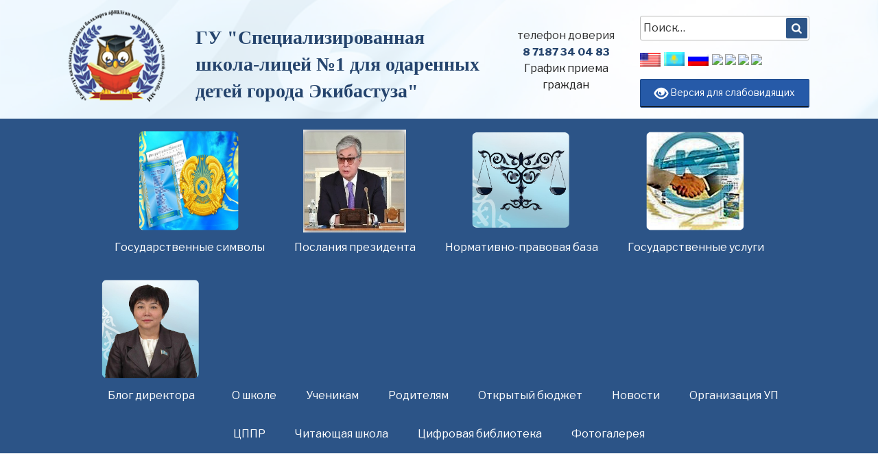

--- FILE ---
content_type: text/html; charset=UTF-8
request_url: http://licey1.edu.kz/2020/02/24/%D0%B7%D0%B0%D1%89%D0%B8%D1%82%D0%B0-%D1%82%D0%B2%D0%BE%D1%80%D1%87%D0%B5%D1%81%D0%BA%D0%B8%D1%85-%D0%BF%D1%80%D0%BE%D0%B5%D0%BA%D1%82%D0%BE%D0%B2-%D0%B8-%D0%BD%D0%B0%D1%83%D1%87%D0%BD%D1%8B%D1%85/
body_size: 35743
content:
<!DOCTYPE html>
<html lang="ru" class="no-js no-svg">
<head>
<script
  src="https://code.jquery.com/jquery-3.3.1.min.js"
  integrity="sha256-FgpCb/KJQlLNfOu91ta32o/NMZxltwRo8QtmkMRdAu8="
  crossorigin="anonymous"></script>
<meta charset="UTF-8">
<meta name="viewport" content="width=device-width, initial-scale=1">
<link rel="profile" href="http://gmpg.org/xfn/11">
<link rel="stylesheet" href="https://stackpath.bootstrapcdn.com/bootstrap/4.1.0/css/bootstrap.min.css" integrity="sha384-9gVQ4dYFwwWSjIDZnLEWnxCjeSWFphJiwGPXr1jddIhOegiu1FwO5qRGvFXOdJZ4" crossorigin="anonymous">

<script>(function(html){html.className = html.className.replace(/\bno-js\b/,'js')})(document.documentElement);</script>
<title>Защита творческих проектов и научных рефератов &#8211; Школа-лицей №1</title>
<meta name='robots' content='max-image-preview:large' />
<link rel='dns-prefetch' href='//fonts.googleapis.com' />
<link href='https://fonts.gstatic.com' crossorigin rel='preconnect' />
<link rel="alternate" type="application/rss+xml" title="Школа-лицей №1 &raquo; Лента" href="http://licey1.edu.kz/feed/" />
<link rel="alternate" type="application/rss+xml" title="Школа-лицей №1 &raquo; Лента комментариев" href="http://licey1.edu.kz/comments/feed/" />
<link rel="alternate" type="text/calendar" title="Школа-лицей №1 &raquo; Новостная лента iCal" href="http://licey1.edu.kz/events/?ical=1" />
<link rel="alternate" type="application/rss+xml" title="Школа-лицей №1 &raquo; Лента комментариев к &laquo;Защита творческих проектов и научных рефератов&raquo;" href="http://licey1.edu.kz/2020/02/24/%d0%b7%d0%b0%d1%89%d0%b8%d1%82%d0%b0-%d1%82%d0%b2%d0%be%d1%80%d1%87%d0%b5%d1%81%d0%ba%d0%b8%d1%85-%d0%bf%d1%80%d0%be%d0%b5%d0%ba%d1%82%d0%be%d0%b2-%d0%b8-%d0%bd%d0%b0%d1%83%d1%87%d0%bd%d1%8b%d1%85/feed/" />
<script type="text/javascript">
window._wpemojiSettings = {"baseUrl":"https:\/\/s.w.org\/images\/core\/emoji\/14.0.0\/72x72\/","ext":".png","svgUrl":"https:\/\/s.w.org\/images\/core\/emoji\/14.0.0\/svg\/","svgExt":".svg","source":{"concatemoji":"http:\/\/licey1.edu.kz\/wp-includes\/js\/wp-emoji-release.min.js?ver=6.2.8"}};
/*! This file is auto-generated */
!function(e,a,t){var n,r,o,i=a.createElement("canvas"),p=i.getContext&&i.getContext("2d");function s(e,t){p.clearRect(0,0,i.width,i.height),p.fillText(e,0,0);e=i.toDataURL();return p.clearRect(0,0,i.width,i.height),p.fillText(t,0,0),e===i.toDataURL()}function c(e){var t=a.createElement("script");t.src=e,t.defer=t.type="text/javascript",a.getElementsByTagName("head")[0].appendChild(t)}for(o=Array("flag","emoji"),t.supports={everything:!0,everythingExceptFlag:!0},r=0;r<o.length;r++)t.supports[o[r]]=function(e){if(p&&p.fillText)switch(p.textBaseline="top",p.font="600 32px Arial",e){case"flag":return s("\ud83c\udff3\ufe0f\u200d\u26a7\ufe0f","\ud83c\udff3\ufe0f\u200b\u26a7\ufe0f")?!1:!s("\ud83c\uddfa\ud83c\uddf3","\ud83c\uddfa\u200b\ud83c\uddf3")&&!s("\ud83c\udff4\udb40\udc67\udb40\udc62\udb40\udc65\udb40\udc6e\udb40\udc67\udb40\udc7f","\ud83c\udff4\u200b\udb40\udc67\u200b\udb40\udc62\u200b\udb40\udc65\u200b\udb40\udc6e\u200b\udb40\udc67\u200b\udb40\udc7f");case"emoji":return!s("\ud83e\udef1\ud83c\udffb\u200d\ud83e\udef2\ud83c\udfff","\ud83e\udef1\ud83c\udffb\u200b\ud83e\udef2\ud83c\udfff")}return!1}(o[r]),t.supports.everything=t.supports.everything&&t.supports[o[r]],"flag"!==o[r]&&(t.supports.everythingExceptFlag=t.supports.everythingExceptFlag&&t.supports[o[r]]);t.supports.everythingExceptFlag=t.supports.everythingExceptFlag&&!t.supports.flag,t.DOMReady=!1,t.readyCallback=function(){t.DOMReady=!0},t.supports.everything||(n=function(){t.readyCallback()},a.addEventListener?(a.addEventListener("DOMContentLoaded",n,!1),e.addEventListener("load",n,!1)):(e.attachEvent("onload",n),a.attachEvent("onreadystatechange",function(){"complete"===a.readyState&&t.readyCallback()})),(e=t.source||{}).concatemoji?c(e.concatemoji):e.wpemoji&&e.twemoji&&(c(e.twemoji),c(e.wpemoji)))}(window,document,window._wpemojiSettings);
</script>
<style type="text/css">
img.wp-smiley,
img.emoji {
	display: inline !important;
	border: none !important;
	box-shadow: none !important;
	height: 1em !important;
	width: 1em !important;
	margin: 0 0.07em !important;
	vertical-align: -0.1em !important;
	background: none !important;
	padding: 0 !important;
}
</style>
	<link rel='stylesheet' id='wp-block-library-css' href='http://licey1.edu.kz/wp-includes/css/dist/block-library/style.min.css?ver=6.2.8' type='text/css' media='all' />
<link rel='stylesheet' id='classic-theme-styles-css' href='http://licey1.edu.kz/wp-includes/css/classic-themes.min.css?ver=6.2.8' type='text/css' media='all' />
<style id='global-styles-inline-css' type='text/css'>
body{--wp--preset--color--black: #000000;--wp--preset--color--cyan-bluish-gray: #abb8c3;--wp--preset--color--white: #ffffff;--wp--preset--color--pale-pink: #f78da7;--wp--preset--color--vivid-red: #cf2e2e;--wp--preset--color--luminous-vivid-orange: #ff6900;--wp--preset--color--luminous-vivid-amber: #fcb900;--wp--preset--color--light-green-cyan: #7bdcb5;--wp--preset--color--vivid-green-cyan: #00d084;--wp--preset--color--pale-cyan-blue: #8ed1fc;--wp--preset--color--vivid-cyan-blue: #0693e3;--wp--preset--color--vivid-purple: #9b51e0;--wp--preset--gradient--vivid-cyan-blue-to-vivid-purple: linear-gradient(135deg,rgba(6,147,227,1) 0%,rgb(155,81,224) 100%);--wp--preset--gradient--light-green-cyan-to-vivid-green-cyan: linear-gradient(135deg,rgb(122,220,180) 0%,rgb(0,208,130) 100%);--wp--preset--gradient--luminous-vivid-amber-to-luminous-vivid-orange: linear-gradient(135deg,rgba(252,185,0,1) 0%,rgba(255,105,0,1) 100%);--wp--preset--gradient--luminous-vivid-orange-to-vivid-red: linear-gradient(135deg,rgba(255,105,0,1) 0%,rgb(207,46,46) 100%);--wp--preset--gradient--very-light-gray-to-cyan-bluish-gray: linear-gradient(135deg,rgb(238,238,238) 0%,rgb(169,184,195) 100%);--wp--preset--gradient--cool-to-warm-spectrum: linear-gradient(135deg,rgb(74,234,220) 0%,rgb(151,120,209) 20%,rgb(207,42,186) 40%,rgb(238,44,130) 60%,rgb(251,105,98) 80%,rgb(254,248,76) 100%);--wp--preset--gradient--blush-light-purple: linear-gradient(135deg,rgb(255,206,236) 0%,rgb(152,150,240) 100%);--wp--preset--gradient--blush-bordeaux: linear-gradient(135deg,rgb(254,205,165) 0%,rgb(254,45,45) 50%,rgb(107,0,62) 100%);--wp--preset--gradient--luminous-dusk: linear-gradient(135deg,rgb(255,203,112) 0%,rgb(199,81,192) 50%,rgb(65,88,208) 100%);--wp--preset--gradient--pale-ocean: linear-gradient(135deg,rgb(255,245,203) 0%,rgb(182,227,212) 50%,rgb(51,167,181) 100%);--wp--preset--gradient--electric-grass: linear-gradient(135deg,rgb(202,248,128) 0%,rgb(113,206,126) 100%);--wp--preset--gradient--midnight: linear-gradient(135deg,rgb(2,3,129) 0%,rgb(40,116,252) 100%);--wp--preset--duotone--dark-grayscale: url('#wp-duotone-dark-grayscale');--wp--preset--duotone--grayscale: url('#wp-duotone-grayscale');--wp--preset--duotone--purple-yellow: url('#wp-duotone-purple-yellow');--wp--preset--duotone--blue-red: url('#wp-duotone-blue-red');--wp--preset--duotone--midnight: url('#wp-duotone-midnight');--wp--preset--duotone--magenta-yellow: url('#wp-duotone-magenta-yellow');--wp--preset--duotone--purple-green: url('#wp-duotone-purple-green');--wp--preset--duotone--blue-orange: url('#wp-duotone-blue-orange');--wp--preset--font-size--small: 13px;--wp--preset--font-size--medium: 20px;--wp--preset--font-size--large: 36px;--wp--preset--font-size--x-large: 42px;--wp--preset--spacing--20: 0.44rem;--wp--preset--spacing--30: 0.67rem;--wp--preset--spacing--40: 1rem;--wp--preset--spacing--50: 1.5rem;--wp--preset--spacing--60: 2.25rem;--wp--preset--spacing--70: 3.38rem;--wp--preset--spacing--80: 5.06rem;--wp--preset--shadow--natural: 6px 6px 9px rgba(0, 0, 0, 0.2);--wp--preset--shadow--deep: 12px 12px 50px rgba(0, 0, 0, 0.4);--wp--preset--shadow--sharp: 6px 6px 0px rgba(0, 0, 0, 0.2);--wp--preset--shadow--outlined: 6px 6px 0px -3px rgba(255, 255, 255, 1), 6px 6px rgba(0, 0, 0, 1);--wp--preset--shadow--crisp: 6px 6px 0px rgba(0, 0, 0, 1);}:where(.is-layout-flex){gap: 0.5em;}body .is-layout-flow > .alignleft{float: left;margin-inline-start: 0;margin-inline-end: 2em;}body .is-layout-flow > .alignright{float: right;margin-inline-start: 2em;margin-inline-end: 0;}body .is-layout-flow > .aligncenter{margin-left: auto !important;margin-right: auto !important;}body .is-layout-constrained > .alignleft{float: left;margin-inline-start: 0;margin-inline-end: 2em;}body .is-layout-constrained > .alignright{float: right;margin-inline-start: 2em;margin-inline-end: 0;}body .is-layout-constrained > .aligncenter{margin-left: auto !important;margin-right: auto !important;}body .is-layout-constrained > :where(:not(.alignleft):not(.alignright):not(.alignfull)){max-width: var(--wp--style--global--content-size);margin-left: auto !important;margin-right: auto !important;}body .is-layout-constrained > .alignwide{max-width: var(--wp--style--global--wide-size);}body .is-layout-flex{display: flex;}body .is-layout-flex{flex-wrap: wrap;align-items: center;}body .is-layout-flex > *{margin: 0;}:where(.wp-block-columns.is-layout-flex){gap: 2em;}.has-black-color{color: var(--wp--preset--color--black) !important;}.has-cyan-bluish-gray-color{color: var(--wp--preset--color--cyan-bluish-gray) !important;}.has-white-color{color: var(--wp--preset--color--white) !important;}.has-pale-pink-color{color: var(--wp--preset--color--pale-pink) !important;}.has-vivid-red-color{color: var(--wp--preset--color--vivid-red) !important;}.has-luminous-vivid-orange-color{color: var(--wp--preset--color--luminous-vivid-orange) !important;}.has-luminous-vivid-amber-color{color: var(--wp--preset--color--luminous-vivid-amber) !important;}.has-light-green-cyan-color{color: var(--wp--preset--color--light-green-cyan) !important;}.has-vivid-green-cyan-color{color: var(--wp--preset--color--vivid-green-cyan) !important;}.has-pale-cyan-blue-color{color: var(--wp--preset--color--pale-cyan-blue) !important;}.has-vivid-cyan-blue-color{color: var(--wp--preset--color--vivid-cyan-blue) !important;}.has-vivid-purple-color{color: var(--wp--preset--color--vivid-purple) !important;}.has-black-background-color{background-color: var(--wp--preset--color--black) !important;}.has-cyan-bluish-gray-background-color{background-color: var(--wp--preset--color--cyan-bluish-gray) !important;}.has-white-background-color{background-color: var(--wp--preset--color--white) !important;}.has-pale-pink-background-color{background-color: var(--wp--preset--color--pale-pink) !important;}.has-vivid-red-background-color{background-color: var(--wp--preset--color--vivid-red) !important;}.has-luminous-vivid-orange-background-color{background-color: var(--wp--preset--color--luminous-vivid-orange) !important;}.has-luminous-vivid-amber-background-color{background-color: var(--wp--preset--color--luminous-vivid-amber) !important;}.has-light-green-cyan-background-color{background-color: var(--wp--preset--color--light-green-cyan) !important;}.has-vivid-green-cyan-background-color{background-color: var(--wp--preset--color--vivid-green-cyan) !important;}.has-pale-cyan-blue-background-color{background-color: var(--wp--preset--color--pale-cyan-blue) !important;}.has-vivid-cyan-blue-background-color{background-color: var(--wp--preset--color--vivid-cyan-blue) !important;}.has-vivid-purple-background-color{background-color: var(--wp--preset--color--vivid-purple) !important;}.has-black-border-color{border-color: var(--wp--preset--color--black) !important;}.has-cyan-bluish-gray-border-color{border-color: var(--wp--preset--color--cyan-bluish-gray) !important;}.has-white-border-color{border-color: var(--wp--preset--color--white) !important;}.has-pale-pink-border-color{border-color: var(--wp--preset--color--pale-pink) !important;}.has-vivid-red-border-color{border-color: var(--wp--preset--color--vivid-red) !important;}.has-luminous-vivid-orange-border-color{border-color: var(--wp--preset--color--luminous-vivid-orange) !important;}.has-luminous-vivid-amber-border-color{border-color: var(--wp--preset--color--luminous-vivid-amber) !important;}.has-light-green-cyan-border-color{border-color: var(--wp--preset--color--light-green-cyan) !important;}.has-vivid-green-cyan-border-color{border-color: var(--wp--preset--color--vivid-green-cyan) !important;}.has-pale-cyan-blue-border-color{border-color: var(--wp--preset--color--pale-cyan-blue) !important;}.has-vivid-cyan-blue-border-color{border-color: var(--wp--preset--color--vivid-cyan-blue) !important;}.has-vivid-purple-border-color{border-color: var(--wp--preset--color--vivid-purple) !important;}.has-vivid-cyan-blue-to-vivid-purple-gradient-background{background: var(--wp--preset--gradient--vivid-cyan-blue-to-vivid-purple) !important;}.has-light-green-cyan-to-vivid-green-cyan-gradient-background{background: var(--wp--preset--gradient--light-green-cyan-to-vivid-green-cyan) !important;}.has-luminous-vivid-amber-to-luminous-vivid-orange-gradient-background{background: var(--wp--preset--gradient--luminous-vivid-amber-to-luminous-vivid-orange) !important;}.has-luminous-vivid-orange-to-vivid-red-gradient-background{background: var(--wp--preset--gradient--luminous-vivid-orange-to-vivid-red) !important;}.has-very-light-gray-to-cyan-bluish-gray-gradient-background{background: var(--wp--preset--gradient--very-light-gray-to-cyan-bluish-gray) !important;}.has-cool-to-warm-spectrum-gradient-background{background: var(--wp--preset--gradient--cool-to-warm-spectrum) !important;}.has-blush-light-purple-gradient-background{background: var(--wp--preset--gradient--blush-light-purple) !important;}.has-blush-bordeaux-gradient-background{background: var(--wp--preset--gradient--blush-bordeaux) !important;}.has-luminous-dusk-gradient-background{background: var(--wp--preset--gradient--luminous-dusk) !important;}.has-pale-ocean-gradient-background{background: var(--wp--preset--gradient--pale-ocean) !important;}.has-electric-grass-gradient-background{background: var(--wp--preset--gradient--electric-grass) !important;}.has-midnight-gradient-background{background: var(--wp--preset--gradient--midnight) !important;}.has-small-font-size{font-size: var(--wp--preset--font-size--small) !important;}.has-medium-font-size{font-size: var(--wp--preset--font-size--medium) !important;}.has-large-font-size{font-size: var(--wp--preset--font-size--large) !important;}.has-x-large-font-size{font-size: var(--wp--preset--font-size--x-large) !important;}
.wp-block-navigation a:where(:not(.wp-element-button)){color: inherit;}
:where(.wp-block-columns.is-layout-flex){gap: 2em;}
.wp-block-pullquote{font-size: 1.5em;line-height: 1.6;}
</style>
<link rel='stylesheet' id='bvi-default-css' href='http://licey1.edu.kz/wp-content/plugins/button-visually-impaired/assets/css/bvi.min.css?ver=1.0.6' type='text/css' media='all' />
<style id='bvi-default-inline-css' type='text/css'>

        .bvi-button .bvi-panel-open {
            color: #ffffff !important;
        }
		.bvi-button a {
			background-color: #265aa8;
			color: #ffffff;
			border: 1px solid #1e4886;
			border-radius: 2px;
			padding: 5px 10px;
			display: inline-block;
			font-size: 14px;
			text-decoration: none;
			font-weight: 500;
			vertical-align: middle;
		}
		.bvi-button a:link {
		    color: #ffffff;
		    text-decoration: none;
		}
		.bvi-button a:visited {
		    color: #ffffff;
		    text-decoration: none;
		}
		.bvi-button a:hover {
			color: #ffffff;
		    text-decoration: none;
		}
		.bvi-button a:active {
			color: #ffffff;
		    text-decoration: none;
		}
		.bvi-glyphicon-eye {
		    font-size: 20px;
		}
		
</style>
<link rel='stylesheet' id='menu-image-css' href='http://licey1.edu.kz/wp-content/plugins/menu-image/menu-image.css?ver=1.1' type='text/css' media='all' />
<link rel='stylesheet' id='wpm-main-css' href='//licey1.edu.kz/wp-content/plugins/wp-multilang/assets/styles/main.min.css?ver=2.2.4' type='text/css' media='all' />
<link rel='stylesheet' id='wpstatistics-css-css' href='http://licey1.edu.kz/wp-content/plugins/wp-statistics/assets/css/frontend.css?ver=12.3.6' type='text/css' media='all' />
<link rel='stylesheet' id='twentyseventeen-fonts-css' href='https://fonts.googleapis.com/css?family=Libre+Franklin%3A300%2C300i%2C400%2C400i%2C600%2C600i%2C800%2C800i&#038;subset=latin%2Clatin-ext' type='text/css' media='all' />
<link rel='stylesheet' id='twentyseventeen-style-css' href='http://licey1.edu.kz/wp-content/themes/twentyseventeen/style.css?ver=6.2.8' type='text/css' media='all' />
<!--[if lt IE 9]>
<link rel='stylesheet' id='twentyseventeen-ie8-css' href='http://licey1.edu.kz/wp-content/themes/twentyseventeen/assets/css/ie8.css?ver=1.0' type='text/css' media='all' />
<![endif]-->
<script type='text/javascript' src='http://licey1.edu.kz/wp-includes/js/jquery/jquery.min.js?ver=3.6.4' id='jquery-core-js'></script>
<script type='text/javascript' src='http://licey1.edu.kz/wp-includes/js/jquery/jquery-migrate.min.js?ver=3.4.0' id='jquery-migrate-js'></script>
<!--[if lt IE 9]>
<script type='text/javascript' src='http://licey1.edu.kz/wp-content/themes/twentyseventeen/assets/js/html5.js?ver=3.7.3' id='html5-js'></script>
<![endif]-->
<link rel="https://api.w.org/" href="http://licey1.edu.kz/wp-json/" /><link rel="alternate" type="application/json" href="http://licey1.edu.kz/wp-json/wp/v2/posts/4173" /><link rel="EditURI" type="application/rsd+xml" title="RSD" href="http://licey1.edu.kz/xmlrpc.php?rsd" />
<link rel="wlwmanifest" type="application/wlwmanifest+xml" href="http://licey1.edu.kz/wp-includes/wlwmanifest.xml" />
<meta name="generator" content="WordPress 6.2.8" />
<link rel="canonical" href="http://licey1.edu.kz/2020/02/24/%d0%b7%d0%b0%d1%89%d0%b8%d1%82%d0%b0-%d1%82%d0%b2%d0%be%d1%80%d1%87%d0%b5%d1%81%d0%ba%d0%b8%d1%85-%d0%bf%d1%80%d0%be%d0%b5%d0%ba%d1%82%d0%be%d0%b2-%d0%b8-%d0%bd%d0%b0%d1%83%d1%87%d0%bd%d1%8b%d1%85/" />
<link rel='shortlink' href='http://licey1.edu.kz/?p=4173' />
<link rel="alternate" type="application/json+oembed" href="http://licey1.edu.kz/wp-json/oembed/1.0/embed?url=http%3A%2F%2Flicey1.edu.kz%2F2020%2F02%2F24%2F%25d0%25b7%25d0%25b0%25d1%2589%25d0%25b8%25d1%2582%25d0%25b0-%25d1%2582%25d0%25b2%25d0%25be%25d1%2580%25d1%2587%25d0%25b5%25d1%2581%25d0%25ba%25d0%25b8%25d1%2585-%25d0%25bf%25d1%2580%25d0%25be%25d0%25b5%25d0%25ba%25d1%2582%25d0%25be%25d0%25b2-%25d0%25b8-%25d0%25bd%25d0%25b0%25d1%2583%25d1%2587%25d0%25bd%25d1%258b%25d1%2585%2F" />
<link rel="alternate" type="text/xml+oembed" href="http://licey1.edu.kz/wp-json/oembed/1.0/embed?url=http%3A%2F%2Flicey1.edu.kz%2F2020%2F02%2F24%2F%25d0%25b7%25d0%25b0%25d1%2589%25d0%25b8%25d1%2582%25d0%25b0-%25d1%2582%25d0%25b2%25d0%25be%25d1%2580%25d1%2587%25d0%25b5%25d1%2581%25d0%25ba%25d0%25b8%25d1%2585-%25d0%25bf%25d1%2580%25d0%25be%25d0%25b5%25d0%25ba%25d1%2582%25d0%25be%25d0%25b2-%25d0%25b8-%25d0%25bd%25d0%25b0%25d1%2583%25d1%2587%25d0%25bd%25d1%258b%25d1%2585%2F&#038;format=xml" />
<link rel="alternate" hreflang="en-us" href="http://licey1.edu.kz/en/2020/02/24/%D0%B7%D0%B0%D1%89%D0%B8%D1%82%D0%B0-%D1%82%D0%B2%D0%BE%D1%80%D1%87%D0%B5%D1%81%D0%BA%D0%B8%D1%85-%D0%BF%D1%80%D0%BE%D0%B5%D0%BA%D1%82%D0%BE%D0%B2-%D0%B8-%D0%BD%D0%B0%D1%83%D1%87%D0%BD%D1%8B%D1%85/"/>
<link rel="alternate" hreflang="kz" href="http://licey1.edu.kz/kz/2020/02/24/%D0%B7%D0%B0%D1%89%D0%B8%D1%82%D0%B0-%D1%82%D0%B2%D0%BE%D1%80%D1%87%D0%B5%D1%81%D0%BA%D0%B8%D1%85-%D0%BF%D1%80%D0%BE%D0%B5%D0%BA%D1%82%D0%BE%D0%B2-%D0%B8-%D0%BD%D0%B0%D1%83%D1%87%D0%BD%D1%8B%D1%85/"/>
<link rel="alternate" hreflang="x-default" href="http://licey1.edu.kz/2020/02/24/%D0%B7%D0%B0%D1%89%D0%B8%D1%82%D0%B0-%D1%82%D0%B2%D0%BE%D1%80%D1%87%D0%B5%D1%81%D0%BA%D0%B8%D1%85-%D0%BF%D1%80%D0%BE%D0%B5%D0%BA%D1%82%D0%BE%D0%B2-%D0%B8-%D0%BD%D0%B0%D1%83%D1%87%D0%BD%D1%8B%D1%85/"/>
<link rel="alternate" hreflang="ru" href="http://licey1.edu.kz/2020/02/24/%D0%B7%D0%B0%D1%89%D0%B8%D1%82%D0%B0-%D1%82%D0%B2%D0%BE%D1%80%D1%87%D0%B5%D1%81%D0%BA%D0%B8%D1%85-%D0%BF%D1%80%D0%BE%D0%B5%D0%BA%D1%82%D0%BE%D0%B2-%D0%B8-%D0%BD%D0%B0%D1%83%D1%87%D0%BD%D1%8B%D1%85/"/>
<meta name="tec-api-version" content="v1"><meta name="tec-api-origin" content="http://licey1.edu.kz"><link rel="https://theeventscalendar.com/" href="http://licey1.edu.kz/wp-json/tribe/events/v1/" /><link rel="pingback" href="http://licey1.edu.kz/xmlrpc.php">
	<style id="twentyseventeen-custom-header-styles" type="text/css">
			.site-title,
		.site-description {
			position: absolute;
			clip: rect(1px, 1px, 1px, 1px);
		}
		</style>
			<style type="text/css" id="wp-custom-css">
			.language-switch{
	color: white;
}		</style>
		</head>

<body class="post-template-default single single-post postid-4173 single-format-standard wp-custom-logo language-ru tribe-no-js title-tagline-hidden colors-light">
<div id="page" class="site">
	<header id="masthead" class="site-header" role="banner" style="background-image:url(http://licey1.edu.kz/images/bgwhite.png);">
<div class="container">
	<div class="menuf">
	<div class="col-md-2" style="float:left;">
	<a href="http://licey1.edu.kz"><img src="http://licey1.edu.kz/images/logo.png" /></a>
	</div>
	<div class="col-md-5" style="float:left;margin-top: 20px;">
	<a href="http://licey1.edu.kz/ru"><h2 style="color: #25446d; font-family: Times New Roman;  font-size: 28px;"><b>ГУ "Специализированная школа-лицей №1 для одаренных детей города Экибастуза"</b></h2></a>
	</div>
	<div class="col-md-2" style="float:left;margin-top:25px;text-align:center;">
	<span>телефон доверия <br>
<span style="font-size: 15px;color: #25446d;"><b>8 7187 34 04 83</b></span> <br>
<a href="http://licey1.edu.kz/ru/timepriem">График приема граждан</a>

</span>
	</div>
		<div class="col-md-3" style="float:left;">
		<div id="search-2" class="side widget widget_search">

<form role="search" method="get" class="search-form" action="http://licey1.edu.kz/">
	<label for="search-form-6941d77a51fc9">
		<span class="screen-reader-text">Искать:</span>
	</label>
	<input type="search" id="search-form-6941d77a51fc9" class="search-field" placeholder="Поиск&hellip;" value="" name="s" />
	<button type="submit" class="search-submit"><svg class="icon icon-search" aria-hidden="true" role="img"> <use href="#icon-search" xlink:href="#icon-search"></use> </svg><span class="screen-reader-text">Поиск</span></button>
</form>
</div>		<div class="" style="float:left;">
		<div id="wpm_language_switcher-2" class="foot widget wpm widget_language_switcher"><ul class="wpm-language-switcher switcher-list">
			<li class="item-language-en">
							<a href="http://licey1.edu.kz/en/2020/02/24/%D0%B7%D0%B0%D1%89%D0%B8%D1%82%D0%B0-%D1%82%D0%B2%D0%BE%D1%80%D1%87%D0%B5%D1%81%D0%BA%D0%B8%D1%85-%D0%BF%D1%80%D0%BE%D0%B5%D0%BA%D1%82%D0%BE%D0%B2-%D0%B8-%D0%BD%D0%B0%D1%83%D1%87%D0%BD%D1%8B%D1%85/" data-lang="en">
												<img src="http://licey1.edu.kz/wp-content/plugins/wp-multilang/flags/us.png" alt="English (US)">
															</a>
					</li>
			<li class="item-language-kz">
							<a href="http://licey1.edu.kz/kz/2020/02/24/%D0%B7%D0%B0%D1%89%D0%B8%D1%82%D0%B0-%D1%82%D0%B2%D0%BE%D1%80%D1%87%D0%B5%D1%81%D0%BA%D0%B8%D1%85-%D0%BF%D1%80%D0%BE%D0%B5%D0%BA%D1%82%D0%BE%D0%B2-%D0%B8-%D0%BD%D0%B0%D1%83%D1%87%D0%BD%D1%8B%D1%85/" data-lang="kz">
												<img src="http://licey1.edu.kz/wp-content/plugins/wp-multilang/flags/kz.png" alt="Казахский">
															</a>
					</li>
			<li class="item-language-ru active">
							<span data-lang="ru">
												<img src="http://licey1.edu.kz/wp-content/plugins/wp-multilang/flags/ru.png" alt="Русский">
															</span>
					</li>
	</ul>
</div>		</div>
		
		<div class="" style="float:left;">
		<a href="http://licey1.edu.kz"><img src="http://www.iconhot.com/icon/png/devine/256/home-13.png"  style="width:30px;"/></a>
		<a href="http://licey1.edu.kz/feed/"><img src="https://cdn2.iconfinder.com/data/icons/social-icon-3/512/social_style_3_rss-512.png"  style="width:30px;"/></a>
		<a href="http://licey1.edu.kz/mapsite/"><img src="https://icon-icons.com/icons2/936/PNG/256/sitemap_icon-icons.com_73412.png"  style="width:30px;"/></a>
		<a href="http://licey1.edu.kz/wp-admin"><img src="http://tdarhitektor.ru/wp-content/uploads/2017/07/logo.png"  style="width:30px;"/></a>
		</div>
		<div id="bvi_widget-2" class="foot widget widget_bvi_widget"><div class="bvi-button" style="text-align: center;"><a href="#" class="bvi-panel-open" style="width: 100%"><span class="bvi-glyphicon bvi-glyphicon-eye"></span> Версия для слабовидящих</a></div></div>	</div>
	
	</div>
	</div>
	</header><!-- #masthead -->
	<div style="background:#2c5487;">

<div class="container">
<nav id="site-navigation" class="main-navigation" role="navigation" aria-label="Верхнее меню">
	<button class="menu-toggle" aria-controls="top-menu" aria-expanded="false" id="button_menu">
		<svg class="icon icon-bars" aria-hidden="true" role="img"> <use href="#icon-bars" xlink:href="#icon-bars"></use> </svg><svg class="icon icon-close" aria-hidden="true" role="img"> <use href="#icon-close" xlink:href="#icon-close"></use> </svg>Меню	</button>
	<script>
    $( document ).ready(function() {
    $('#button_menu').click(function(){
	var a = $('#top-menu').css("display");
	if(a == "none") {
	$('#top-menu').css("display","block");
	}
	else {
	$('#top-menu').css("display","none");
	}
	});
});
  </script>
	
	<div class="menu-main-container"><ul id="top-menu" class="menu"><li id="menu-item-59" class="menu-item menu-item-type-post_type menu-item-object-page menu-item-has-children menu-item-59"><a href="http://licey1.edu.kz/%d0%b3%d0%be%d1%81%d1%83%d0%b4%d0%b0%d1%80%d1%81%d1%82%d0%b2%d0%b5%d0%bd%d0%bd%d1%8b%d0%b5-%d1%81%d0%b8%d0%bc%d0%b2%d0%be%d0%bb%d1%8b/" class="menu-image-title-below menu-image-not-hovered"><img width="36" height="36" src="http://licey1.edu.kz/wp-content/uploads/2018/05/gos_simvol-36x36.png" class="menu-image menu-image-title-below" alt="" decoding="async" loading="lazy" srcset="http://licey1.edu.kz/wp-content/uploads/2018/05/gos_simvol-36x36.png 36w, http://licey1.edu.kz/wp-content/uploads/2018/05/gos_simvol-150x150.png 150w, http://licey1.edu.kz/wp-content/uploads/2018/05/gos_simvol-100x100.png 100w, http://licey1.edu.kz/wp-content/uploads/2018/05/gos_simvol-24x24.png 24w, http://licey1.edu.kz/wp-content/uploads/2018/05/gos_simvol-48x48.png 48w, http://licey1.edu.kz/wp-content/uploads/2018/05/gos_simvol.png 250w" sizes="100vw" /><span class="menu-image-title">Государственные символы</span></a>
<ul class="sub-menu">
	<li id="menu-item-548" class="menu-item menu-item-type-post_type menu-item-object-page menu-item-548"><a href="http://licey1.edu.kz/%d0%b3%d0%be%d1%81%d1%83%d0%b4%d0%b0%d1%80%d1%81%d1%82%d0%b2%d0%b5%d0%bd%d0%bd%d1%8b%d0%b5-%d1%81%d0%b8%d0%bc%d0%b2%d0%be%d0%bb%d1%8b/%d0%b3%d0%be%d1%81%d1%83%d0%b4%d0%b0%d1%80%d1%81%d1%82%d0%b2%d0%b5%d0%bd%d0%bd%d1%8b%d0%b9-%d0%b3%d0%b8%d0%bc%d0%bd-%d1%80%d0%b5%d1%81%d0%bf%d1%83%d0%b1%d0%bb%d0%b8%d0%ba%d0%b8-%d0%ba%d0%b0%d0%b7/" class="menu-image-title-after"><span class="menu-image-title">Государственный Гимн Республики Казахстан</span></a></li>
	<li id="menu-item-547" class="menu-item menu-item-type-post_type menu-item-object-page menu-item-547"><a href="http://licey1.edu.kz/%d0%b3%d0%be%d1%81%d1%83%d0%b4%d0%b0%d1%80%d1%81%d1%82%d0%b2%d0%b5%d0%bd%d0%bd%d1%8b%d0%b9-%d0%b3%d0%b5%d1%80%d0%b1-%d1%80%d0%b5%d1%81%d0%bf%d1%83%d0%b1%d0%bb%d0%b8%d0%ba%d0%b8-%d0%ba%d0%b0%d0%b7/" class="menu-image-title-after"><span class="menu-image-title">Государственный Герб Республики Казахстан</span></a></li>
	<li id="menu-item-243" class="menu-item menu-item-type-post_type menu-item-object-page menu-item-243"><a href="http://licey1.edu.kz/%d0%b3%d0%be%d1%81%d1%83%d0%b4%d0%b0%d1%80%d1%81%d1%82%d0%b2%d0%b5%d0%bd%d0%bd%d1%8b%d0%b5-%d1%81%d0%b8%d0%bc%d0%b2%d0%be%d0%bb%d1%8b/%d0%b3%d0%be%d1%81%d1%83%d0%b4%d0%b0%d1%80%d1%81%d1%82%d0%b2%d0%b5%d0%bd%d0%bd%d1%8b%d0%b9-%d1%84%d0%bb%d0%b0%d0%b3-%d1%80%d0%b5%d1%81%d0%bf%d1%83%d0%b1%d0%bb%d0%b8%d0%ba%d0%b8-%d0%ba%d0%b0%d0%b7/" class="menu-image-title-after"><span class="menu-image-title">Государственный Флаг Республики Казахстан</span></a></li>
</ul>
</li>
<li id="menu-item-58" class="menu-item menu-item-type-post_type menu-item-object-page menu-item-58"><a href="http://licey1.edu.kz/%d0%bf%d0%be%d1%81%d0%bb%d0%b0%d0%bd%d0%b8%d1%8f-%d0%bf%d1%80%d0%b5%d0%b7%d0%b8%d0%b4%d0%b5%d0%bd%d1%82%d0%b0/" class="menu-image-title-below menu-image-not-hovered"><img width="36" height="36" src="http://licey1.edu.kz/wp-content/uploads/2018/05/prezident-36x36.jpg" class="menu-image menu-image-title-below" alt="" decoding="async" loading="lazy" srcset="http://licey1.edu.kz/wp-content/uploads/2018/05/prezident-36x36.jpg 36w, http://licey1.edu.kz/wp-content/uploads/2018/05/prezident-150x150.jpg 150w, http://licey1.edu.kz/wp-content/uploads/2018/05/prezident-100x100.jpg 100w, http://licey1.edu.kz/wp-content/uploads/2018/05/prezident-24x24.jpg 24w, http://licey1.edu.kz/wp-content/uploads/2018/05/prezident-48x48.jpg 48w, http://licey1.edu.kz/wp-content/uploads/2018/05/prezident.jpg 250w" sizes="100vw" /><span class="menu-image-title">Послания президента</span></a></li>
<li id="menu-item-57" class="menu-item menu-item-type-post_type menu-item-object-page menu-item-has-children menu-item-57"><a href="http://licey1.edu.kz/%d0%bd%d0%be%d1%80%d0%bc%d0%b0%d1%82%d0%b8%d0%b2%d0%bd%d0%be-%d0%bf%d1%80%d0%b0%d0%b2%d0%be%d0%b2%d0%b0%d1%8f-%d0%b1%d0%b0%d0%b7%d0%b0/" class="menu-image-title-below menu-image-not-hovered"><img width="36" height="36" src="http://licey1.edu.kz/wp-content/uploads/2018/05/npa-36x36.png" class="menu-image menu-image-title-below" alt="" decoding="async" loading="lazy" srcset="http://licey1.edu.kz/wp-content/uploads/2018/05/npa-36x36.png 36w, http://licey1.edu.kz/wp-content/uploads/2018/05/npa-150x150.png 150w, http://licey1.edu.kz/wp-content/uploads/2018/05/npa-100x100.png 100w, http://licey1.edu.kz/wp-content/uploads/2018/05/npa-24x24.png 24w, http://licey1.edu.kz/wp-content/uploads/2018/05/npa-48x48.png 48w, http://licey1.edu.kz/wp-content/uploads/2018/05/npa.png 250w" sizes="100vw" /><span class="menu-image-title">Нормативно-правовая база</span></a>
<ul class="sub-menu">
	<li id="menu-item-56" class="menu-item menu-item-type-post_type menu-item-object-page menu-item-has-children menu-item-56"><a href="http://licey1.edu.kz/%d0%be-%d1%81%d0%b8%d1%81%d1%82%d0%b5%d0%bc%d0%b5-%d0%be%d0%b1%d1%89%d0%b5%d0%b3%d0%be-%d1%81%d1%80%d0%b5%d0%b4%d0%bd%d0%b5%d0%b3%d0%be-%d0%be%d0%b1%d1%80%d0%b0%d0%b7%d0%be%d0%b2%d0%b0%d0%bd%d0%b8/" class="menu-image-title-after"><span class="menu-image-title">О системе общего среднего образования</span></a>
	<ul class="sub-menu">
		<li id="menu-item-53" class="menu-item menu-item-type-post_type menu-item-object-page menu-item-53"><a href="http://licey1.edu.kz/%d0%bf%d1%80%d0%b8%d0%ba%d0%b0%d0%b7%d1%8b/" class="menu-image-title-after"><span class="menu-image-title">Приказы</span></a></li>
		<li id="menu-item-54" class="menu-item menu-item-type-post_type menu-item-object-page menu-item-54"><a href="http://licey1.edu.kz/%d1%83%d0%ba%d0%b0%d0%b7%d1%8b-%d0%bf%d0%be%d0%bb%d0%be%d0%b6%d0%b5%d0%bd%d0%b8%d1%8f/" class="menu-image-title-after"><span class="menu-image-title">Указы/положения</span></a></li>
		<li id="menu-item-55" class="menu-item menu-item-type-post_type menu-item-object-page menu-item-55"><a href="http://licey1.edu.kz/%d0%b7%d0%b0%d0%ba%d0%be%d0%bd%d1%8b/" class="menu-image-title-after"><span class="menu-image-title">Законы</span></a></li>
	</ul>
</li>
	<li id="menu-item-51" class="menu-item menu-item-type-post_type menu-item-object-page menu-item-51"><a href="http://licey1.edu.kz/%d0%bf%d0%be-%d0%b2%d0%be%d0%bf%d1%80%d0%be%d1%81%d0%b0%d0%bc-%d0%bf%d1%80%d0%be%d1%82%d0%b8%d0%b2%d0%be%d0%b4%d0%b5%d0%b9%d1%81%d1%82%d0%b2%d0%b8%d1%8f-%d1%82%d0%b5%d1%80%d1%80%d0%be%d1%80%d0%b8/" class="menu-image-title-after"><span class="menu-image-title">По вопросам противодействия терроризму</span></a></li>
	<li id="menu-item-52" class="menu-item menu-item-type-post_type menu-item-object-page menu-item-52"><a href="http://licey1.edu.kz/%d0%bf%d0%be-%d0%b2%d0%be%d0%bf%d1%80%d0%be%d1%81%d0%b0%d0%bc-%d0%bf%d1%80%d0%be%d1%82%d0%b8%d0%b2%d0%be%d0%b4%d0%b5%d0%b9%d1%81%d1%82%d0%b2%d0%b8%d1%8f-%d0%ba%d0%be%d1%80%d1%80%d1%83%d0%bf%d1%86/" class="menu-image-title-after"><span class="menu-image-title">По вопросам противодействия коррупции</span></a></li>
</ul>
</li>
<li id="menu-item-66" class="menu-item menu-item-type-post_type menu-item-object-page menu-item-has-children menu-item-66"><a href="http://licey1.edu.kz/%d0%b3%d0%be%d1%81%d1%83%d0%b4%d0%b0%d1%80%d1%81%d1%82%d0%b2%d0%b5%d0%bd%d0%bd%d1%8b%d0%b5-%d1%83%d1%81%d0%bb%d1%83%d0%b3%d0%b8/" class="menu-image-title-below menu-image-not-hovered"><img width="36" height="36" src="http://licey1.edu.kz/wp-content/uploads/2018/05/gosualugi-36x36.png" class="menu-image menu-image-title-below" alt="" decoding="async" loading="lazy" srcset="http://licey1.edu.kz/wp-content/uploads/2018/05/gosualugi-36x36.png 36w, http://licey1.edu.kz/wp-content/uploads/2018/05/gosualugi-150x150.png 150w, http://licey1.edu.kz/wp-content/uploads/2018/05/gosualugi-100x100.png 100w, http://licey1.edu.kz/wp-content/uploads/2018/05/gosualugi-24x24.png 24w, http://licey1.edu.kz/wp-content/uploads/2018/05/gosualugi-48x48.png 48w, http://licey1.edu.kz/wp-content/uploads/2018/05/gosualugi.png 250w" sizes="100vw" /><span class="menu-image-title">Государственные услуги</span></a>
<ul class="sub-menu">
	<li id="menu-item-5816" class="menu-item menu-item-type-post_type menu-item-object-page menu-item-5816"><a href="http://licey1.edu.kz/%d0%bf%d1%80%d0%b0%d0%b2%d0%b8%d0%bb%d0%b0/" class="menu-image-title-after"><span class="menu-image-title">Стандарты и правила государственных услуг</span></a></li>
	<li id="menu-item-5815" class="menu-item menu-item-type-post_type menu-item-object-page menu-item-5815"><a href="http://licey1.edu.kz/%d0%be%d1%82%d0%b2%d0%b5%d1%82%d1%81%d1%82%d0%b2%d0%b5%d0%bd%d0%bd%d1%8b%d0%b5-%d0%bb%d0%b8%d1%86%d0%b0-2/" class="menu-image-title-after"><span class="menu-image-title">Контактные данные ответственных лиц</span></a></li>
	<li id="menu-item-5814" class="menu-item menu-item-type-post_type menu-item-object-page menu-item-has-children menu-item-5814"><a href="http://licey1.edu.kz/%d0%b8%d0%bd%d1%84%d0%be%d1%80%d0%bc%d0%b0%d1%86%d0%b8%d1%8f-2/" class="menu-image-title-after"><span class="menu-image-title">Информация</span></a>
	<ul class="sub-menu">
		<li id="menu-item-5842" class="menu-item menu-item-type-post_type menu-item-object-page menu-item-5842"><a href="http://licey1.edu.kz/%d0%bf%d0%b0%d0%bc%d1%8f%d1%82%d0%ba%d0%b8-%d0%b8%d0%bd%d1%81%d1%82%d1%80%d1%83%d0%ba%d1%86%d0%b8%d0%b8/" class="menu-image-title-after"><span class="menu-image-title">Памятки. Инструкции</span></a></li>
		<li id="menu-item-7719" class="menu-item menu-item-type-post_type menu-item-object-page menu-item-7719"><a href="http://licey1.edu.kz/%d0%bf%d1%80%d0%b8%d0%ba%d0%b0%d0%b7%d1%8b-2/" class="menu-image-title-after"><span class="menu-image-title">Приказы</span></a></li>
		<li id="menu-item-3754" class="menu-item menu-item-type-post_type menu-item-object-page menu-item-3754"><a href="http://licey1.edu.kz/%d0%bf%d0%be%d1%81%d1%82%d0%b0%d0%bd%d0%be%d0%b2%d0%bb%d0%b5%d0%bd%d0%b8%d0%b5-%d0%bf%d1%80%d0%b0%d0%b2%d0%b8%d1%82%d0%b5%d0%bb%d1%8c%d1%81%d1%82%d0%b2%d0%b0-%d1%80%d0%b5%d1%81%d0%bf%d1%83%d0%b1%d0%bb/" class="menu-image-title-after"><span class="menu-image-title">Постановление Правительства Республики Казахстан от 3 сентября 2018 года №548</span></a></li>
	</ul>
</li>
</ul>
</li>
<li id="menu-item-316" class="menu-item menu-item-type-post_type menu-item-object-post menu-item-316"><a href="http://licey1.edu.kz/2018/05/13/%d1%82%d0%b5%d1%81%d1%82-%d0%b1%d0%bb%d0%be%d0%b3%d0%b0-%d0%b4%d0%b8%d1%80%d0%b5%d0%ba%d1%82%d0%be%d1%80%d0%b0/" class="menu-image-title-below menu-image-not-hovered"><img width="36" height="36" src="http://licey1.edu.kz/wp-content/uploads/2018/05/director-36x36.png" class="menu-image menu-image-title-below" alt="" decoding="async" loading="lazy" srcset="http://licey1.edu.kz/wp-content/uploads/2018/05/director-36x36.png 36w, http://licey1.edu.kz/wp-content/uploads/2018/05/director-150x150.png 150w, http://licey1.edu.kz/wp-content/uploads/2018/05/director-100x100.png 100w, http://licey1.edu.kz/wp-content/uploads/2018/05/director-24x24.png 24w, http://licey1.edu.kz/wp-content/uploads/2018/05/director-48x48.png 48w, http://licey1.edu.kz/wp-content/uploads/2018/05/director.png 250w" sizes="100vw" /><span class="menu-image-title">Блог директора</span></a></li>
<li id="menu-item-81" class="menu-item menu-item-type-post_type menu-item-object-page menu-item-has-children menu-item-81"><a href="http://licey1.edu.kz/%d0%be-%d1%88%d0%ba%d0%be%d0%bb%d0%b5/" class="menu-image-title-after"><span class="menu-image-title">О школе</span></a>
<ul class="sub-menu">
	<li id="menu-item-83" class="menu-item menu-item-type-post_type menu-item-object-page menu-item-83"><a href="http://licey1.edu.kz/%d0%bf%d0%b0%d1%81%d0%bf%d0%be%d1%80%d1%82/" class="menu-image-title-after"><span class="menu-image-title">Паспорт</span></a></li>
	<li id="menu-item-85" class="menu-item menu-item-type-post_type menu-item-object-page menu-item-85"><a href="http://licey1.edu.kz/%d1%80%d1%83%d0%ba%d0%be%d0%b2%d0%be%d0%b4%d1%81%d1%82%d0%b2%d0%be-%d0%b0%d0%b4%d0%bc%d0%b8%d0%bd%d0%b8%d1%81%d1%82%d1%80%d0%b0%d1%86%d0%b8%d1%8f/" class="menu-image-title-after"><span class="menu-image-title">Руководство</span></a></li>
	<li id="menu-item-9730" class="menu-item menu-item-type-post_type menu-item-object-page menu-item-9730"><a href="http://licey1.edu.kz/%d1%81%d0%b0%d0%bc%d0%be%d0%b0%d1%82%d1%82%d0%b5%d1%81%d1%82%d0%b0%d1%86%d0%b8%d1%8f/" class="menu-image-title-after"><span class="menu-image-title">Самоаттестация</span></a></li>
	<li id="menu-item-88" class="menu-item menu-item-type-post_type menu-item-object-page menu-item-88"><a href="http://licey1.edu.kz/%d0%bf%d0%be-%d1%81%d1%82%d1%80%d0%b0%d0%bd%d0%b8%d1%86%d0%b0%d0%bc-%d0%b8%d1%81%d1%82%d0%be%d1%80%d0%b8%d0%b8/" class="menu-image-title-after"><span class="menu-image-title">По страницам истории</span></a></li>
	<li id="menu-item-90" class="menu-item menu-item-type-post_type menu-item-object-page menu-item-has-children menu-item-90"><a href="http://licey1.edu.kz/%d0%bf%d0%b5%d0%b4%d0%b0%d0%b3%d0%be%d0%b3%d0%b8%d1%87%d0%b5%d1%81%d0%ba%d0%b8%d0%b9-%d0%ba%d0%be%d0%bb%d0%bb%d0%b5%d0%ba%d1%82%d0%b8%d0%b2/" class="menu-image-title-after"><span class="menu-image-title">Педагогический коллектив</span></a>
	<ul class="sub-menu">
		<li id="menu-item-92" class="menu-item menu-item-type-post_type menu-item-object-page menu-item-92"><a href="http://licey1.edu.kz/%d0%ba%d0%b0%d1%84%d0%b5%d0%b4%d1%80%d0%b0-%d0%ba%d0%b0%d0%b7%d0%b0%d1%85%d1%81%d0%ba%d0%be%d0%b3%d0%be-%d1%8f%d0%b7%d1%8b%d0%ba%d0%b0/" class="menu-image-title-after"><span class="menu-image-title">Кафедра казахского языка</span></a></li>
		<li id="menu-item-94" class="menu-item menu-item-type-post_type menu-item-object-page menu-item-94"><a href="http://licey1.edu.kz/%d0%ba%d0%b0%d1%84%d0%b5%d0%b4%d1%80%d0%b0-%d0%b3%d1%83%d0%bc%d0%b0%d0%bd%d0%b8%d1%82%d0%b0%d1%80%d0%bd%d0%be%d0%b3%d0%be-%d1%86%d0%b8%d0%ba%d0%bb%d0%b0/" class="menu-image-title-after"><span class="menu-image-title">Кафедра гуманитарного цикла</span></a></li>
		<li id="menu-item-96" class="menu-item menu-item-type-post_type menu-item-object-page menu-item-96"><a href="http://licey1.edu.kz/%d0%ba%d0%b0%d1%84%d0%b5%d0%b4%d1%80%d0%b0-%d0%bf%d0%be%d0%bb%d0%b8%d1%82%d0%b5%d1%85%d0%bd%d0%b8%d1%87%d0%b5%d1%81%d0%ba%d0%be%d0%b3%d0%be-%d1%86%d0%b8%d0%ba%d0%bb%d0%b0/" class="menu-image-title-after"><span class="menu-image-title">Кафедра политехнического цикла</span></a></li>
		<li id="menu-item-100" class="menu-item menu-item-type-post_type menu-item-object-page menu-item-100"><a href="http://licey1.edu.kz/%d0%ba%d0%b0%d1%84%d0%b5%d0%b4%d1%80%d0%b0-%d0%b7%d0%b4%d0%be%d1%80%d0%be%d0%b2%d1%8c%d1%8f/" class="menu-image-title-after"><span class="menu-image-title">Кафедра здоровья</span></a></li>
	</ul>
</li>
	<li id="menu-item-102" class="menu-item menu-item-type-post_type menu-item-object-page menu-item-102"><a href="http://licey1.edu.kz/%d0%bc%d0%b5%d1%82%d0%be%d0%b4%d0%b8%d1%87%d0%b5%d1%81%d0%ba%d0%b0%d1%8f-%d0%ba%d0%be%d0%bf%d0%b8%d0%bb%d0%ba%d0%b0/" class="menu-image-title-after"><span class="menu-image-title">Методическая копилка</span></a></li>
	<li id="menu-item-1975" class="menu-item menu-item-type-post_type menu-item-object-page menu-item-has-children menu-item-1975"><a href="http://licey1.edu.kz/%d1%88%d0%ba%d0%be%d0%bb%d1%8c%d0%bd%d0%be%d0%b5-%d0%bf%d0%b8%d1%82%d0%b0%d0%bd%d0%b8%d0%b5/" class="menu-image-title-after"><span class="menu-image-title">Школьное питание</span></a>
	<ul class="sub-menu">
		<li id="menu-item-1981" class="menu-item menu-item-type-post_type menu-item-object-page menu-item-1981"><a href="http://licey1.edu.kz/%d0%b5%d0%b4%d0%b8%d0%bd%d1%8b%d0%b5-%d1%81%d1%82%d0%b0%d0%bd%d0%b4%d0%b0%d1%80%d1%82%d1%8b-%d0%bf%d0%be-%d1%80%d0%b0%d1%86%d0%b8%d0%be%d0%bd%d1%83-%d0%bf%d0%b8%d1%82%d0%b0%d0%bd%d0%b8%d1%8f-%d1%88/" class="menu-image-title-after"><span class="menu-image-title">Правила организации и питания обучающихся</span></a></li>
		<li id="menu-item-2040" class="menu-item menu-item-type-post_type menu-item-object-page menu-item-has-children menu-item-2040"><a href="http://licey1.edu.kz/%d0%b1%d1%80%d0%b0%d0%ba%d0%b5%d1%80%d0%b0%d0%b6%d0%b4%d1%8b-%d0%ba%d0%be%d0%bc%d0%b8%d1%81%d1%81%d0%b8%d1%8f/" class="menu-image-title-after"><span class="menu-image-title">Бракеражная комиссия</span></a>
		<ul class="sub-menu">
			<li id="menu-item-1989" class="menu-item menu-item-type-post_type menu-item-object-page menu-item-1989"><a href="http://licey1.edu.kz/%d0%bf%d0%be%d0%bb%d0%be%d0%b6%d0%b5%d0%bd%d0%b8%d0%b5-%d0%be-%d0%b1%d1%80%d0%b0%d0%ba%d0%b5%d1%80%d0%b0%d0%b6%d0%bd%d0%be%d0%b9-%d0%ba%d0%be%d0%bc%d0%b8%d1%81%d1%81%d0%b8%d0%b8-%d0%bf%d0%be-%d0%bf/" class="menu-image-title-after"><span class="menu-image-title">Положение о бракеражной комиссии по питанию</span></a></li>
			<li id="menu-item-2334" class="menu-item menu-item-type-post_type menu-item-object-page menu-item-2334"><a href="http://licey1.edu.kz/%d0%b1%d1%80%d0%b0%d0%ba%d0%b5%d1%80%d0%b0%d0%b6%d0%b4%d1%8b-%d0%ba%d0%be%d0%bc%d0%b8%d1%81%d1%81%d0%b8%d1%8f-%d2%9b%d2%b1%d1%80%d1%83-%d1%82%d1%83%d1%80%d0%b0%d0%bb%d1%8b-%d0%b1%d2%b1%d0%b9/" class="menu-image-title-after"><span class="menu-image-title">Приказ «О создании бракеражной комиссии»</span></a></li>
			<li id="menu-item-2016" class="menu-item menu-item-type-post_type menu-item-object-page menu-item-2016"><a href="http://licey1.edu.kz/%d0%b1%d1%80%d0%b0%d0%ba%d0%b5%d1%80%d0%b0%d0%b6%d0%b4%d1%8b-%d0%ba%d0%be%d0%bc%d0%b8%d1%81%d1%81%d0%b8%d1%8f-%d0%b6%d2%b1%d0%bc%d1%8b%d1%81%d1%8b%d0%bd%d1%8b%d2%a3-%d2%9b%d0%be%d1%80%d1%8b%d1%82/" class="menu-image-title-after"><span class="menu-image-title">План работы</span></a></li>
			<li id="menu-item-2017" class="menu-item menu-item-type-post_type menu-item-object-page menu-item-2017"><a href="http://licey1.edu.kz/%d1%82%d0%b0%d0%bc%d0%b0%d2%9b%d1%82%d0%b0%d0%bd%d1%83-%d0%b1%d0%be%d0%b9%d1%8b%d0%bd%d1%88%d0%b0-%d0%b0%d0%bd%d1%8b%d2%9b%d1%82%d0%b0%d0%bc%d0%b0%d0%bb%d0%b0%d1%80/" class="menu-image-title-after"><span class="menu-image-title">Акты проверки</span></a></li>
			<li id="menu-item-6305" class="menu-item menu-item-type-post_type menu-item-object-page menu-item-6305"><a href="http://licey1.edu.kz/%d0%ba%d0%b0%d1%87%d0%b5%d1%81%d1%82%d0%b2%d0%be-%d0%bf%d0%b8%d1%82%d0%b0%d0%bd%d0%b8%d1%8f/" class="menu-image-title-after"><span class="menu-image-title">Качество питания</span></a></li>
		</ul>
</li>
		<li id="menu-item-2018" class="menu-item menu-item-type-post_type menu-item-object-page menu-item-2018"><a href="http://licey1.edu.kz/%d0%b0%d1%81-%d0%bc%d3%99%d0%b7%d1%96%d1%80%d1%96/" class="menu-image-title-after"><span class="menu-image-title">Меню</span></a></li>
		<li id="menu-item-7076" class="menu-item menu-item-type-post_type menu-item-object-page menu-item-7076"><a href="http://licey1.edu.kz/%d0%bc%d0%b5%d0%bd%d1%8e-%d0%b5%d0%b6%d0%b5%d0%b4%d0%bd%d0%b5%d0%b2%d0%bd%d0%be%d0%b5/" class="menu-image-title-after"><span class="menu-image-title">Меню ежедневное</span></a></li>
		<li id="menu-item-6268" class="menu-item menu-item-type-post_type menu-item-object-page menu-item-6268"><a href="http://licey1.edu.kz/%d0%b3%d1%80%d0%b0%d1%84%d0%b8%d0%ba-%d0%bf%d0%be%d1%81%d0%b5%d1%89%d0%b5%d0%bd%d0%b8%d1%8f-%d1%81%d1%82%d0%be%d0%bb%d0%be%d0%b2%d0%be%d0%b9-%d0%b4%d0%b5%d1%82%d1%8c%d0%bc%d0%b8/" class="menu-image-title-after"><span class="menu-image-title">График посещения столовой детьми</span></a></li>
		<li id="menu-item-2553" class="menu-item menu-item-type-post_type menu-item-object-page menu-item-2553"><a href="http://licey1.edu.kz/%d0%bf%d0%be-%d0%b2%d0%be%d0%bf%d1%80%d0%be%d1%81%d0%b0%d0%bc-%d0%be%d1%80%d0%b3%d0%b0%d0%bd%d0%b8%d0%b7%d0%b0%d1%86%d0%b8%d0%b8-%d0%bf%d0%b8%d1%82%d0%b0%d0%bd%d0%b8%d1%8f/" class="menu-image-title-after"><span class="menu-image-title">По вопросам организации питания</span></a></li>
		<li id="menu-item-2335" class="menu-item menu-item-type-post_type menu-item-object-page menu-item-has-children menu-item-2335"><a href="http://licey1.edu.kz/%d0%bc%d0%b5%d0%ba%d1%82%d0%b5%d0%bf%d1%82%d0%b5-%d1%82%d0%b0%d0%bc%d0%b0%d2%9b%d1%82%d0%b0%d0%bd%d0%b4%d1%8b%d1%80%d1%83%d0%b4%d1%8b-%d2%b1%d0%b9%d1%8b%d0%bc%d0%b4%d0%b0%d1%81%d1%82%d1%8b%d1%80/" class="menu-image-title-after"><span class="menu-image-title">ЗОЖ</span></a>
		<ul class="sub-menu">
			<li id="menu-item-2015" class="menu-item menu-item-type-post_type menu-item-object-page menu-item-2015"><a href="http://licey1.edu.kz/%d1%85%d0%b0%d0%bb%d1%8b%d2%9b%d0%bf%d0%b5%d0%bd-%d0%b6%d2%b1%d0%bc%d1%8b%d1%81-%d1%96%d1%81%d1%82%d0%b5%d1%83-%d2%af%d1%88%d1%96%d0%bd-%d1%81%d0%b0%d0%bb%d0%b0%d1%83%d0%b0%d1%82%d1%82%d1%8b-%d3%a9/" class="menu-image-title-after"><span class="menu-image-title">Методические рекомендации по здоровому образу жизни</span></a></li>
			<li id="menu-item-6282" class="menu-item menu-item-type-post_type menu-item-object-page menu-item-6282"><a href="http://licey1.edu.kz/%d1%81%d0%be%d0%b2%d0%b5%d1%82%d1%8b-%d1%80%d0%be%d0%b4%d0%b8%d1%82%d0%b5%d0%bb%d1%8f%d0%bc/" class="menu-image-title-after"><span class="menu-image-title">Советы родителям</span></a></li>
			<li id="menu-item-2014" class="menu-item menu-item-type-post_type menu-item-object-page menu-item-2014"><a href="http://licey1.edu.kz/%d1%82%d1%8b%d0%b9%d1%8b%d0%bc-%d1%81%d0%b0%d0%bb%d1%8b%d0%bd%d2%93%d0%b0%d0%bd-%d3%a9%d0%bd%d1%96%d0%bc%d0%b4%d0%b5%d1%80-%d1%82%d1%96%d0%b7%d1%96%d0%bc%d1%96/" class="menu-image-title-after"><span class="menu-image-title">Список запрещенных продуктов</span></a></li>
			<li id="menu-item-2375" class="menu-item menu-item-type-post_type menu-item-object-page menu-item-2375"><a href="http://licey1.edu.kz/%d0%ba%d0%be%d1%80%d1%8c-%d1%81%d0%b8%d0%bc%d0%bf%d1%82%d0%be%d0%bc%d1%8b-%d0%b8-%d0%bf%d1%80%d0%be%d1%84%d0%b8%d0%bb%d0%b0%d0%ba%d1%82%d0%b8%d0%ba%d0%b0/" class="menu-image-title-after"><span class="menu-image-title">Профилактика пищевых инфекций</span></a></li>
			<li id="menu-item-4157" class="menu-item menu-item-type-post_type menu-item-object-page menu-item-4157"><a href="http://licey1.edu.kz/%d0%be%d0%b1%d0%b7%d0%be%d1%80-%d0%bc%d0%b5%d1%80%d0%be%d0%bf%d1%80%d0%b8%d1%8f%d1%82%d0%b8%d0%b9/" class="menu-image-title-after"><span class="menu-image-title">Обзор мероприятий</span></a></li>
		</ul>
</li>
	</ul>
</li>
</ul>
</li>
<li id="menu-item-104" class="menu-item menu-item-type-post_type menu-item-object-page menu-item-has-children menu-item-104"><a href="http://licey1.edu.kz/%d1%83%d1%87%d0%b5%d0%bd%d0%b8%d0%ba%d0%b0%d0%bc/" class="menu-image-title-after"><span class="menu-image-title">Ученикам</span></a>
<ul class="sub-menu">
	<li id="menu-item-6504" class="menu-item menu-item-type-post_type menu-item-object-page menu-item-6504"><a href="http://licey1.edu.kz/%d1%80%d0%b0%d0%b1%d0%be%d1%82%d1%8b-%d1%83%d1%87%d0%b0%d1%81%d1%82%d0%bd%d0%b8%d0%ba%d0%be%d0%b2-%d1%80%d0%be/" class="menu-image-title-after"><span class="menu-image-title">Протоколы РО &#8211; 2024</span></a></li>
	<li id="menu-item-106" class="menu-item menu-item-type-post_type menu-item-object-page menu-item-106"><a href="http://licey1.edu.kz/%d1%80%d0%b0%d1%81%d0%bf%d0%b8%d1%81%d0%b0%d0%bd%d0%b8%d0%b5-%d0%b7%d0%b2%d0%be%d0%bd%d0%ba%d0%be%d0%b2/" class="menu-image-title-after"><span class="menu-image-title">Расписание звонков</span></a></li>
	<li id="menu-item-6848" class="menu-item menu-item-type-post_type menu-item-object-page menu-item-6848"><a href="http://licey1.edu.kz/%d1%80%d0%b0%d1%81%d0%bf%d0%b8%d1%81%d0%b0%d0%bd%d0%b8%d0%b5-%d1%83%d1%80%d0%be%d0%ba%d0%be%d0%b2/" class="menu-image-title-after"><span class="menu-image-title">Расписание уроков</span></a></li>
	<li id="menu-item-108" class="menu-item menu-item-type-post_type menu-item-object-page menu-item-108"><a href="http://licey1.edu.kz/%d0%ba%d0%b0%d0%bb%d0%b5%d0%bd%d0%b4%d0%b0%d1%80%d1%8c-%d0%ba%d0%b0%d0%bd%d0%b8%d0%ba%d1%83%d0%bb/" class="menu-image-title-after"><span class="menu-image-title">Календарь каникул</span></a></li>
	<li id="menu-item-110" class="menu-item menu-item-type-post_type menu-item-object-page menu-item-110"><a href="http://licey1.edu.kz/%d0%ba%d1%83%d0%bd%d0%b4%d0%b5%d0%bb%d0%b8%d0%ba-%d1%80%d0%b5%d0%ba%d0%be%d0%bc%d0%b5%d0%bd%d0%b4%d0%b0%d1%86%d0%b8%d0%b8-%d0%bf%d0%be-%d1%80%d0%b0%d0%b1%d0%be%d1%82%d0%b5-%d0%b2-%d1%81%d0%b8%d1%81/" class="menu-image-title-after"><span class="menu-image-title">Кунделик</span></a></li>
	<li id="menu-item-124" class="menu-item menu-item-type-post_type menu-item-object-page menu-item-124"><a href="http://licey1.edu.kz/%d1%80%d0%b0%d1%81%d0%bf%d0%b8%d1%81%d0%b0%d0%bd%d0%b8%d0%b5-%d0%b8%d0%bd%d1%82%d0%b5%d0%bb%d0%bb%d0%b5%d0%ba%d1%82%d1%83%d0%b0%d0%bb%d1%8c%d0%bd%d1%8b%d1%85-%d0%ba%d0%be%d0%bd%d0%ba%d1%83%d1%80%d1%81/" class="menu-image-title-after"><span class="menu-image-title">Расписание интеллектуальных конкурсов и олимпиад</span></a></li>
	<li id="menu-item-112" class="menu-item menu-item-type-post_type menu-item-object-page menu-item-has-children menu-item-112"><a href="http://licey1.edu.kz/%d0%b0%d1%82%d1%82%d0%b5%d1%81%d1%82%d0%b0%d1%86%d0%b8%d1%8f-%d0%bf%d0%be%d0%bb%d0%be%d0%b6%d0%b5%d0%bd%d0%b8%d0%b5-%d1%80%d0%b5%d0%b7%d1%83%d0%bb%d1%8c%d1%82%d0%b0%d1%82%d1%8b-%d0%bf%d0%be-%d0%b3/" class="menu-image-title-after"><span class="menu-image-title">Итоговая аттестация</span></a>
	<ul class="sub-menu">
		<li id="menu-item-118" class="menu-item menu-item-type-post_type menu-item-object-page menu-item-118"><a href="http://licey1.edu.kz/%d0%b3%d0%b8%d0%b0/" class="menu-image-title-after"><span class="menu-image-title">ГИА (9/10 кл)</span></a></li>
		<li id="menu-item-114" class="menu-item menu-item-type-post_type menu-item-object-page menu-item-has-children menu-item-114"><a href="http://licey1.edu.kz/%d0%b5%d0%bd%d1%82/" class="menu-image-title-after"><span class="menu-image-title">ГИА, ЕНТ (11 кл)</span></a>
		<ul class="sub-menu">
			<li id="menu-item-3986" class="menu-item menu-item-type-post_type menu-item-object-page menu-item-3986"><a href="http://licey1.edu.kz/%d0%bc%d2%9b%d0%b0-11-%d1%81%d1%8b%d0%bd%d1%8b%d0%bf-%d0%be%d0%ba%d1%83%d1%88%d1%8b%d0%bb%d0%b0%d1%80%d2%93%d0%b0/" class="menu-image-title-after"><span class="menu-image-title">ГИА (11 класс)</span></a></li>
			<li id="menu-item-140" class="menu-item menu-item-type-post_type menu-item-object-page menu-item-140"><a href="http://licey1.edu.kz/%d0%b4%d1%80%d1%83%d0%b3%d0%b8%d0%b5-%d0%b4%d0%be%d0%ba%d1%83%d0%bc%d0%b5%d0%bd%d1%82%d1%8b/" class="menu-image-title-after"><span class="menu-image-title">Памятка</span></a></li>
		</ul>
</li>
		<li id="menu-item-4102" class="menu-item menu-item-type-post_type menu-item-object-page menu-item-4102"><a href="http://licey1.edu.kz/%d0%b2%d0%be%d1%83%d0%b4/" class="menu-image-title-after"><span class="menu-image-title">МОДО</span></a></li>
	</ul>
</li>
	<li id="menu-item-3637" class="menu-item menu-item-type-post_type menu-item-object-page menu-item-has-children menu-item-3637"><a href="http://licey1.edu.kz/%d3%a9%d0%b7-%d3%a9%d0%b7%d1%96%d2%a3-%d1%82%d0%b0%d0%bd%d1%83/" class="menu-image-title-after"><span class="menu-image-title">Самопознание</span></a>
	<ul class="sub-menu">
		<li id="menu-item-3643" class="menu-item menu-item-type-post_type menu-item-object-page menu-item-3643"><a href="http://licey1.edu.kz/%d1%81%d0%be%d1%86%d0%b8%d0%b0%d0%bb%d1%8c%d0%bd%d1%8b%d0%b9-%d0%bf%d1%80%d0%be%d0%b5%d0%ba%d1%82/" class="menu-image-title-after"><span class="menu-image-title">Социальный проект</span></a></li>
	</ul>
</li>
	<li id="menu-item-126" class="menu-item menu-item-type-post_type menu-item-object-page menu-item-has-children menu-item-126"><a href="http://licey1.edu.kz/%d1%82%d1%80%d0%b0%d0%b4%d0%b8%d1%86%d0%b8%d0%b8-%d1%81%d0%be%d0%be%d0%b1%d1%89%d0%b5%d0%bd%d0%b8%d1%8f-%d0%b8-%d1%84%d0%be%d1%82%d0%be/" class="menu-image-title-after"><span class="menu-image-title">Традиции</span></a>
	<ul class="sub-menu">
		<li id="menu-item-3313" class="menu-item menu-item-type-post_type menu-item-object-page menu-item-3313"><a href="http://licey1.edu.kz/%d1%82%d0%be%d1%80%d0%b6%d0%b5%d1%81%d1%82%d0%b2%d0%b5%d0%bd%d0%bd%d0%be%d0%b5-%d0%bc%d0%b5%d1%80%d0%be%d0%bf%d1%80%d0%b8%d1%8f%d1%82%d0%b8%d0%b5-%d0%ba%d0%be-%d0%b4%d0%bd%d1%8e-%d0%bd%d0%b5%d0%b7/" class="menu-image-title-after"><span class="menu-image-title">Торжественное мероприятие ко Дню Независимости</span></a></li>
		<li id="menu-item-130" class="menu-item menu-item-type-post_type menu-item-object-page menu-item-has-children menu-item-130"><a href="http://licey1.edu.kz/%d0%bf%d0%be%d1%81%d0%b2%d1%8f%d1%89%d0%b5%d0%bd%d0%b8%d0%b5-%d0%b2-%d0%bb%d0%b8%d1%86%d0%b5%d0%b8%d1%81%d1%82%d1%8b/" class="menu-image-title-after"><span class="menu-image-title">Посвящение в лицеисты</span></a>
		<ul class="sub-menu">
			<li id="menu-item-3319" class="menu-item menu-item-type-post_type menu-item-object-page menu-item-3319"><a href="http://licey1.edu.kz/%d0%bf%d0%be%d1%81%d0%b2%d1%8f%d1%89%d0%b5%d0%bd%d0%b8%d0%b5-2019/" class="menu-image-title-after"><span class="menu-image-title">Посвящение &#8211; 2019</span></a></li>
			<li id="menu-item-3289" class="menu-item menu-item-type-post_type menu-item-object-page menu-item-3289"><a href="http://licey1.edu.kz/%d0%bf%d0%be%d1%81%d0%b2%d1%8f%d1%89%d0%b5%d0%bd%d0%b8%d0%b5-2018/" class="menu-image-title-after"><span class="menu-image-title">Посвящение – 2018</span></a></li>
			<li id="menu-item-3290" class="menu-item menu-item-type-post_type menu-item-object-page menu-item-3290"><a href="http://licey1.edu.kz/%d0%bf%d0%be%d1%81%d0%b2%d1%8f%d1%89%d0%b5%d0%bd%d0%b8%d0%b5-2016/" class="menu-image-title-after"><span class="menu-image-title">Посвящение – 2016</span></a></li>
		</ul>
</li>
		<li id="menu-item-132" class="menu-item menu-item-type-post_type menu-item-object-page menu-item-has-children menu-item-132"><a href="http://licey1.edu.kz/%d0%bd%d0%b0%d1%83%d0%ba%d0%b8-%d1%82%d0%be%d1%80%d0%b6%d0%b5%d1%81%d1%82%d0%b2%d0%be/" class="menu-image-title-after"><span class="menu-image-title">Науки торжество</span></a>
		<ul class="sub-menu">
			<li id="menu-item-2954" class="menu-item menu-item-type-post_type menu-item-object-page menu-item-2954"><a href="http://licey1.edu.kz/%d0%b0%d1%88%d1%8b%d2%9b-%d0%b1%d1%8e%d0%b4%d0%b6%d0%b5%d1%82/" class="menu-image-title-after"><span class="menu-image-title">Положение</span></a></li>
			<li id="menu-item-2953" class="menu-item menu-item-type-post_type menu-item-object-page menu-item-2953"><a href="http://licey1.edu.kz/2948-2/" class="menu-image-title-after"><span class="menu-image-title">Сценарий праздника</span></a></li>
			<li id="menu-item-120" class="menu-item menu-item-type-post_type menu-item-object-page menu-item-120"><a href="http://licey1.edu.kz/pisa/" class="menu-image-title-after"><span class="menu-image-title">Парад звезд</span></a></li>
		</ul>
</li>
	</ul>
</li>
</ul>
</li>
<li id="menu-item-134" class="menu-item menu-item-type-post_type menu-item-object-page menu-item-has-children menu-item-134"><a href="http://licey1.edu.kz/%d1%80%d0%be%d0%b4%d0%b8%d1%82%d0%b5%d0%bb%d1%8f%d0%bc-%d1%80%d0%b5%d0%b3%d0%bb%d0%b0%d0%bc%d0%b5%d0%bd%d1%82%d0%b8%d1%80%d1%83%d1%8e%d1%89%d0%b8%d0%b5-%d0%b4%d0%be%d0%ba%d1%83%d0%bc%d0%b5%d0%bd/" class="menu-image-title-after"><span class="menu-image-title">Родителям</span></a>
<ul class="sub-menu">
	<li id="menu-item-8938" class="menu-item menu-item-type-post_type menu-item-object-page menu-item-8938"><a href="http://licey1.edu.kz/%d1%86%d0%bf%d0%bf%d1%80/" class="menu-image-title-after"><span class="menu-image-title">Центр педагогической поддержки родителей</span></a></li>
	<li id="menu-item-3790" class="menu-item menu-item-type-post_type menu-item-object-page menu-item-has-children menu-item-3790"><a href="http://licey1.edu.kz/%d1%82%d0%b5%d0%bc%d0%bf%d0%b5%d1%80%d0%b0%d1%82%d1%83%d1%80%d0%b0%d0%bb%d1%8b%d2%9b-%d1%80%d0%b5%d0%b6%d0%b8%d0%bc/" class="menu-image-title-after"><span class="menu-image-title">Температурный режим</span></a>
	<ul class="sub-menu">
		<li id="menu-item-6812" class="menu-item menu-item-type-post_type menu-item-object-page menu-item-6812"><a href="http://licey1.edu.kz/%d0%ba%d0%be%d0%b3%d0%b4%d0%b0-%d0%be%d1%82%d0%bc%d0%b5%d0%bd%d1%8f%d1%8e%d1%82-%d0%b7%d0%b0%d0%bd%d1%8f%d1%82%d0%b8%d1%8f/" class="menu-image-title-after"><span class="menu-image-title">Когда отменяются занятия</span></a></li>
		<li id="menu-item-136" class="menu-item menu-item-type-post_type menu-item-object-page menu-item-136"><a href="http://licey1.edu.kz/%d1%82%d0%b5%d0%bc%d0%bf%d0%b5%d1%80%d0%b0%d1%82%d1%83%d1%80%d0%bd%d1%8b%d0%b9-%d1%80%d0%b5%d0%b6%d0%b8%d0%bc/" class="menu-image-title-after"><span class="menu-image-title">Правила отмены занятий</span></a></li>
		<li id="menu-item-3791" class="menu-item menu-item-type-post_type menu-item-object-page menu-item-3791"><a href="http://licey1.edu.kz/%d0%be%d1%82%d0%bc%d0%b5%d0%bd%d0%b0-%d0%b7%d0%b0%d0%bd%d1%8f%d1%82%d0%b8%d0%b9/" class="menu-image-title-after"><span class="menu-image-title">Отмена занятий</span></a></li>
	</ul>
</li>
	<li id="menu-item-4012" class="menu-item menu-item-type-post_type menu-item-object-page menu-item-4012"><a href="http://licey1.edu.kz/%d2%9b%d0%be%d1%80%d1%8b%d1%82%d1%8b%d0%bd%d0%b4%d1%8b-%d0%b0%d1%82%d1%82%d0%b5%d1%81%d1%82%d0%b0%d1%82%d1%82%d0%b0%d1%83-%d0%b1%d0%be%d0%b9%d1%8b%d0%bd%d1%88%d0%b0-%d0%b0%d2%9b%d0%bf%d0%b0%d1%80/" class="menu-image-title-after"><span class="menu-image-title">Информация по итоговой аттестации</span></a></li>
	<li id="menu-item-2850" class="menu-item menu-item-type-post_type menu-item-object-page menu-item-has-children menu-item-2850"><a href="http://licey1.edu.kz/%d1%81%d1%82%d0%b0%d1%82%d1%8c%d0%b8-%d0%b4%d0%bb%d1%8f-%d1%80%d0%be%d0%b4%d0%b8%d1%82%d0%b5%d0%bb%d0%b5%d0%b9-2/" class="menu-image-title-after"><span class="menu-image-title">Статьи для родителей</span></a>
	<ul class="sub-menu">
		<li id="menu-item-6828" class="menu-item menu-item-type-post_type menu-item-object-page menu-item-6828"><a href="http://licey1.edu.kz/%d0%be%d1%82%d0%b2%d0%b5%d1%82%d1%81%d1%82%d0%b2%d0%b5%d0%bd%d0%bd%d1%8b%d0%b5-%d0%bb%d0%b8%d1%86%d0%b0/" class="menu-image-title-after"><span class="menu-image-title">Телефоны доверия</span></a></li>
		<li id="menu-item-557" class="menu-item menu-item-type-post_type menu-item-object-page menu-item-557"><a href="http://licey1.edu.kz/%d0%b8%d0%bd%d1%84%d0%be%d1%80%d0%bc%d0%b0%d1%86%d0%b8%d1%8f/" class="menu-image-title-after"><span class="menu-image-title">Информация</span></a></li>
		<li id="menu-item-6803" class="menu-item menu-item-type-post_type menu-item-object-page menu-item-has-children menu-item-6803"><a href="http://licey1.edu.kz/%d0%b5%d1%81%d0%ba%d0%b5-%d1%81%d0%b0%d0%bb%d2%93%d1%8b%d1%88%d1%82%d0%b0%d1%80/" class="menu-image-title-after"><span class="menu-image-title">Памятки</span></a>
		<ul class="sub-menu">
			<li id="menu-item-6806" class="menu-item menu-item-type-post_type menu-item-object-page menu-item-6806"><a href="http://licey1.edu.kz/%d0%be-%d0%b1%d1%83%d0%bb%d0%bb%d0%b8%d0%bd%d0%b3%d0%b5/" class="menu-image-title-after"><span class="menu-image-title">Осторожно, буллинг!</span></a></li>
			<li id="menu-item-6805" class="menu-item menu-item-type-post_type menu-item-object-page menu-item-6805"><a href="http://licey1.edu.kz/bala-qorgay/" class="menu-image-title-after"><span class="menu-image-title">Bala Qorgau</span></a></li>
			<li id="menu-item-6804" class="menu-item menu-item-type-post_type menu-item-object-page menu-item-6804"><a href="http://licey1.edu.kz/%d0%bf%d1%80%d0%b8%d0%bd%d1%86%d0%b8%d0%bf%d1%8b-%d0%b1%d0%b5%d0%b7%d0%be%d0%bf%d0%b0%d1%81%d0%bd%d0%be%d0%b3%d0%be-%d0%bf%d0%be%d0%b2%d0%b5%d0%b4%d0%b5%d0%bd%d0%b8%d1%8f/" class="menu-image-title-after"><span class="menu-image-title">Принципы безопасного поведения</span></a></li>
		</ul>
</li>
		<li id="menu-item-3572" class="menu-item menu-item-type-post_type menu-item-object-page menu-item-has-children menu-item-3572"><a href="http://licey1.edu.kz/%d1%81%d0%be%d0%b2%d0%b5%d1%82%d1%8b-%d0%bf%d1%81%d0%b8%d1%85%d0%be%d0%bb%d0%be%d0%b3%d0%b0-%d1%80%d0%be%d0%b4%d0%b8%d1%82%d0%b5%d0%bb%d1%8f%d0%bc-2/" class="menu-image-title-after"><span class="menu-image-title">Советы психолога родителям</span></a>
		<ul class="sub-menu">
			<li id="menu-item-8945" class="menu-item menu-item-type-post_type menu-item-object-page menu-item-8945"><a href="http://licey1.edu.kz/j/" class="menu-image-title-after"><span class="menu-image-title">Памятки и рекомендации по половой неприкосновенности личности</span></a></li>
			<li id="menu-item-3575" class="menu-item menu-item-type-post_type menu-item-object-page menu-item-3575"><a href="http://licey1.edu.kz/%d1%81%d0%be%d0%b2%d0%b5%d1%82%d1%8b-%d0%bf%d1%81%d0%b8%d1%85%d0%be%d0%bb%d0%be%d0%b3%d0%b0-%d1%80%d0%be%d0%b4%d0%b8%d1%82%d0%b5%d0%bb%d1%8f%d0%bc/" class="menu-image-title-after"><span class="menu-image-title">Любовь в вашем доме</span></a></li>
			<li id="menu-item-3574" class="menu-item menu-item-type-post_type menu-item-object-page menu-item-3574"><a href="http://licey1.edu.kz/%d0%bf%d1%80%d0%b0%d0%b2%d0%b8%d0%bb%d1%8c%d0%bd%d1%8b%d0%b5-%d1%81%d0%bb%d0%be%d0%b2%d0%b0-%d0%b4%d0%bb%d1%8f-%d0%b4%d0%b5%d1%82%d0%b5%d0%b9/" class="menu-image-title-after"><span class="menu-image-title">Правильные слова для детей</span></a></li>
			<li id="menu-item-3573" class="menu-item menu-item-type-post_type menu-item-object-page menu-item-3573"><a href="http://licey1.edu.kz/%d1%80%d0%be%d0%b4%d0%b8%d1%82%d0%b5%d0%bb%d1%8f%d0%bc-%d0%bf%d0%be%d0%b4%d1%80%d0%be%d1%81%d1%82%d0%ba%d0%b0/" class="menu-image-title-after"><span class="menu-image-title">Родителям подростка</span></a></li>
			<li id="menu-item-2354" class="menu-item menu-item-type-post_type menu-item-object-page menu-item-2354"><a href="http://licey1.edu.kz/%d1%81%d0%be%d0%b2%d0%b5%d1%82%d1%8b-%d1%80%d0%be%d0%b4%d0%b8%d1%82%d0%b5%d0%bb%d1%8f%d0%bc-%d0%bf%d0%be-%d0%b1%d0%b5%d0%b7%d0%be%d0%bf%d0%b0%d1%81%d0%bd%d0%be%d1%81%d1%82%d0%b8-%d0%b4%d0%b5%d1%82/" class="menu-image-title-after"><span class="menu-image-title">Советы родителям по безопасности детей</span></a></li>
		</ul>
</li>
		<li id="menu-item-577" class="menu-item menu-item-type-post_type menu-item-object-page menu-item-577"><a href="http://licey1.edu.kz/%d0%bf%d0%b0%d0%bc%d1%8f%d1%82%d0%ba%d0%b0-%d0%bd%d0%b0%d1%81%d0%b5%d0%bb%d0%b5%d0%bd%d0%b8%d1%8e-%d0%bf%d0%be-%d0%bf%d1%80%d0%b5%d0%b4%d1%83%d0%bf%d1%80%d0%b5%d0%b6%d0%b4%d0%b5%d0%bd%d0%b8%d1%8e/" class="menu-image-title-after"><span class="menu-image-title">Памятка населению по предупреждению актов терроризма</span></a></li>
		<li id="menu-item-573" class="menu-item menu-item-type-post_type menu-item-object-page menu-item-573"><a href="http://licey1.edu.kz/%d0%b1%d0%b5%d0%b7%d0%be%d0%bf%d0%b0%d1%81%d0%bd%d1%8b%d0%b9-%d0%b8%d0%bd%d1%82%d0%b5%d1%80%d0%bd%d0%b5%d1%82/" class="menu-image-title-after"><span class="menu-image-title">Безопасный Интернет</span></a></li>
		<li id="menu-item-560" class="menu-item menu-item-type-post_type menu-item-object-page menu-item-560"><a href="http://licey1.edu.kz/%d1%81%d1%82%d0%b0%d1%82%d1%8c%d0%b8-%d0%b4%d0%bb%d1%8f-%d1%80%d0%be%d0%b4%d0%b8%d1%82%d0%b5%d0%bb%d0%b5%d0%b9/" class="menu-image-title-after"><span class="menu-image-title">За интеллект и творчество</span></a></li>
		<li id="menu-item-568" class="menu-item menu-item-type-post_type menu-item-object-page menu-item-568"><a href="http://licey1.edu.kz/%d0%b3%d0%be%d0%bd%d1%81/" class="menu-image-title-after"><span class="menu-image-title">Государственные образовательные накопительные вклады</span></a></li>
	</ul>
</li>
	<li id="menu-item-128" class="menu-item menu-item-type-post_type menu-item-object-page menu-item-128"><a href="http://licey1.edu.kz/%d1%82%d0%be%d1%80%d0%b6%d0%b5%d1%81%d1%82%d0%b2%d0%b5%d0%bd%d0%bd%d0%be%d0%b5-%d1%81%d0%be%d0%b1%d1%80%d0%b0%d0%bd%d0%b8%d0%b5-%d0%ba%d0%be-%d0%b4%d0%bd%d1%8e-%d0%bd%d0%b5%d0%b7%d0%b0%d0%b2%d0%b8/" class="menu-image-title-after"><span class="menu-image-title">Результаты комплексного тестирования</span></a></li>
	<li id="menu-item-138" class="menu-item menu-item-type-post_type menu-item-object-page menu-item-has-children menu-item-138"><a href="http://licey1.edu.kz/%d0%bf%d0%be%d0%bf%d0%b5%d1%87%d0%b8%d1%82%d0%b5%d0%bb%d1%8c%d1%81%d0%ba%d0%b8%d0%b9-%d1%81%d0%be%d0%b2%d0%b5%d1%82-%d1%88%d0%ba%d0%be%d0%bb%d1%8b/" class="menu-image-title-after"><span class="menu-image-title">Попечительский совет школы</span></a>
	<ul class="sub-menu">
		<li id="menu-item-122" class="menu-item menu-item-type-post_type menu-item-object-page menu-item-122"><a href="http://licey1.edu.kz/timss/" class="menu-image-title-after"><span class="menu-image-title">Состав попечительского совета</span></a></li>
		<li id="menu-item-2887" class="menu-item menu-item-type-post_type menu-item-object-page menu-item-2887"><a href="http://licey1.edu.kz/%d0%be%d1%82%d1%87%d0%b5%d1%82-%d0%be-%d0%b4%d0%be%d1%85%d0%be%d0%b4%d0%b0%d1%85-%d0%b8-%d1%80%d0%b0%d1%81%d1%85%d0%be%d0%b4%d0%b0%d1%85/" class="menu-image-title-after"><span class="menu-image-title">План работы попечительского совета</span></a></li>
		<li id="menu-item-2886" class="menu-item menu-item-type-post_type menu-item-object-page menu-item-2886"><a href="http://licey1.edu.kz/%d0%b1%d0%b5%d0%ba%d1%96%d1%82%d1%96%d0%bb%d0%b3%d0%b5%d0%bd-%d0%b1%d1%8e%d0%b4%d0%b6%d0%b5%d1%82/" class="menu-image-title-after"><span class="menu-image-title">Протоколы заседаний попечительского совета</span></a></li>
		<li id="menu-item-5057" class="menu-item menu-item-type-post_type menu-item-object-page menu-item-5057"><a href="http://licey1.edu.kz/%d0%bf%d0%be%d0%bf%d0%b5%d1%87%d0%b8%d1%82%d0%b5%d0%bb%d1%8c%d1%81%d0%ba%d0%b8%d0%b9-%d1%81%d0%be%d0%b2%d0%b5%d1%82-%d1%88%d0%ba%d0%be%d0%bb%d1%8b/%d1%80%d0%b0%d1%81%d1%85%d0%be%d0%b4-%d0%bf%d0%be%d0%bf%d0%b5%d1%87%d0%b8%d1%82%d0%b5%d0%bb%d1%8c%d1%81%d0%ba%d0%b8%d1%85-%d1%81%d1%80%d0%b5%d0%b4%d1%81%d1%82%d0%b2/" class="menu-image-title-after"><span class="menu-image-title">Расход попечительских средств</span></a></li>
	</ul>
</li>
	<li id="menu-item-581" class="menu-item menu-item-type-post_type menu-item-object-page menu-item-581"><a href="http://licey1.edu.kz/%d0%bf%d0%be%d0%bb%d0%be%d0%b6%d0%b5%d0%bd%d0%b8%d0%b5-%d0%be-%d1%88%d0%ba%d0%be%d0%bb%d1%8c%d0%bd%d0%be%d0%b9-%d1%84%d0%be%d1%80%d0%bc%d0%b5/" class="menu-image-title-after"><span class="menu-image-title">Положение о школьной форме</span></a></li>
	<li id="menu-item-3617" class="menu-item menu-item-type-post_type menu-item-object-page menu-item-3617"><a href="http://licey1.edu.kz/%d0%bf%d0%be%d1%80%d1%82%d1%84%d0%b5%d0%bb%d1%8c-%d1%83%d1%87%d0%b5%d0%bd%d0%b8%d0%ba%d0%b0/" class="menu-image-title-after"><span class="menu-image-title">Как правильно выбрать школьный портфель</span></a></li>
</ul>
</li>
<li id="menu-item-2884" class="menu-item menu-item-type-post_type menu-item-object-page menu-item-has-children menu-item-2884"><a href="http://licey1.edu.kz/%d0%be%d1%82%d0%ba%d1%80%d1%8b%d1%82%d1%8b%d0%b9-%d0%b1%d1%8e%d0%b4%d0%b6%d0%b5%d1%82/" class="menu-image-title-after"><span class="menu-image-title">Открытый бюджет</span></a>
<ul class="sub-menu">
	<li id="menu-item-2888" class="menu-item menu-item-type-post_type menu-item-object-page menu-item-2888"><a href="http://licey1.edu.kz/%d2%9b%d0%b0%d1%80%d0%b6%d1%8b%d0%bb%d0%b0%d0%bd%d0%b4%d1%8b%d1%80%d1%83/" class="menu-image-title-after"><span class="menu-image-title">План финансирования</span></a></li>
	<li id="menu-item-3588" class="menu-item menu-item-type-post_type menu-item-object-page menu-item-3588"><a href="http://licey1.edu.kz/%d1%81%d1%80%d0%b5%d0%b4%d1%81%d1%82%d0%b2%d0%b0-%d0%b2%d1%8b%d0%b4%d0%b5%d0%bb%d1%8f%d0%b5%d0%bc%d1%8b%d0%b5-%d0%b8%d0%b7-%d1%84%d0%be%d0%bd%d0%b4%d0%b0-%d0%b2%d1%81%d0%b5%d0%be%d0%b1%d1%83%d1%87/" class="menu-image-title-after"><span class="menu-image-title">Средства, выделяемые из фонда всеобуча</span></a></li>
	<li id="menu-item-3541" class="menu-item menu-item-type-post_type menu-item-object-page menu-item-3541"><a href="http://licey1.edu.kz/%d1%82%d0%b0%d1%80%d0%b8%d1%84%d0%b8%d0%ba%d0%b0%d1%86%d0%b8%d1%8f/" class="menu-image-title-after"><span class="menu-image-title">Тарификация</span></a></li>
	<li id="menu-item-2885" class="menu-item menu-item-type-post_type menu-item-object-page menu-item-2885"><a href="http://licey1.edu.kz/%d0%bf%d0%bb%d0%b0%d0%bd-%d0%b3%d0%be%d1%81%d1%83%d0%b4%d0%b0%d1%80%d1%81%d1%82%d0%b2%d0%b5%d0%bd%d0%bd%d1%8b%d1%85-%d0%b7%d0%b0%d0%ba%d1%83%d0%bf%d0%be%d0%ba/" class="menu-image-title-after"><span class="menu-image-title">Основные показатели финансовой деятельности</span></a></li>
</ul>
</li>
<li id="menu-item-309" class="menu-item menu-item-type-post_type menu-item-object-page current_page_parent menu-item-309"><a href="http://licey1.edu.kz/%d0%bd%d0%be%d0%b2%d0%be%d1%81%d1%82%d0%b8/" class="menu-image-title-after"><span class="menu-image-title">Новости</span></a></li>
<li id="menu-item-4858" class="menu-item menu-item-type-post_type menu-item-object-page menu-item-has-children menu-item-4858"><a href="http://licey1.edu.kz/%d0%be%d1%80%d0%b3%d0%b0%d0%bd%d0%b8%d0%b7%d0%b0%d1%86%d0%b8%d1%8f-%d1%83%d0%bf/" class="menu-image-title-after"><span class="menu-image-title">Организация УП</span></a>
<ul class="sub-menu">
	<li id="menu-item-9631" class="menu-item menu-item-type-post_type menu-item-object-page menu-item-9631"><a href="http://licey1.edu.kz/%d0%be%d1%80%d0%b3%d0%b0%d0%bd%d0%b8%d0%b7%d0%b0%d1%86%d0%b8%d1%8f-%d1%83%d1%87%d0%b5%d0%b1%d0%bd%d0%be%d0%b3%d0%be-%d0%bf%d1%80%d0%be%d1%86%d0%b5%d1%81%d1%81%d0%b0-%d0%bd%d0%b0-2024-2025-%d1%83%d1%87/" class="menu-image-title-after"><span class="menu-image-title">Организация учебного процесса на 2024-2025 учебный год</span></a></li>
	<li id="menu-item-6766" class="menu-item menu-item-type-post_type menu-item-object-page menu-item-6766"><a href="http://licey1.edu.kz/%d0%be%d1%80%d0%b3%d0%b0%d0%bd%d0%b8%d0%b7%d0%b0%d1%86%d0%b8%d1%8f-%d1%83%d1%87%d0%b5%d0%b1%d0%bd%d0%be%d0%b3%d0%be-%d0%bf%d1%80%d0%be%d1%86%d0%b5%d1%81%d1%81%d0%b0-%d0%bd%d0%b0-2021-2022-%d1%83%d1%87/" class="menu-image-title-after"><span class="menu-image-title">Организация учебного процесса на 2021-2022 учебный год</span></a></li>
	<li id="menu-item-4812" class="menu-item menu-item-type-post_type menu-item-object-page menu-item-4812"><a href="http://licey1.edu.kz/%d0%be%d1%80%d0%b3%d0%b0%d0%bd%d0%b8%d0%b7%d0%b0%d1%86%d0%b8%d1%8f-%d1%83%d1%87%d0%b5%d0%b1%d0%bd%d0%be%d0%b3%d0%be-%d0%bf%d1%80%d0%be%d1%86%d0%b5%d1%81%d1%81%d0%b0-%d0%b2-2020-201-%d1%83%d1%87/" class="menu-image-title-after"><span class="menu-image-title">Организация  учебного процесса  в 2020-201 учебном году</span></a></li>
	<li id="menu-item-4800" class="menu-item menu-item-type-post_type menu-item-object-page menu-item-4800"><a href="http://licey1.edu.kz/onlinemektep-org-c%d0%b8%d1%81%d1%82%d0%b5%d0%bc%d0%b0-%d0%b4%d0%b8%d1%81%d1%82%d0%b0%d0%bd%d1%86%d0%b8%d0%be%d0%bd%d0%bd%d0%be%d0%b3%d0%be-%d0%be%d0%b1%d1%83%d1%87%d0%b5%d0%bd%d0%b8%d1%8f-%d0%b2/" class="menu-image-title-after"><span class="menu-image-title">OnlineMektep.org &#8211; cистема дистанционного обучения</span></a></li>
</ul>
</li>
<li id="menu-item-9153" class="menu-item menu-item-type-post_type menu-item-object-page menu-item-has-children menu-item-9153"><a href="http://licey1.edu.kz/%d1%86%d0%bf%d0%bf%d1%80-2/" class="menu-image-title-after"><span class="menu-image-title">ЦППР</span></a>
<ul class="sub-menu">
	<li id="menu-item-9151" class="menu-item menu-item-type-post_type menu-item-object-page menu-item-has-children menu-item-9151"><a href="http://licey1.edu.kz/%d0%b8%d0%bd%d1%84%d0%be%d1%80%d0%bc%d0%b0%d1%86%d0%b8%d1%8f-%d0%be-%d1%80%d0%b0%d0%b1%d0%be%d1%82%d0%b5/" class="menu-image-title-after"><span class="menu-image-title">Информация о работе</span></a>
	<ul class="sub-menu">
		<li id="menu-item-9200" class="menu-item menu-item-type-post_type menu-item-object-page menu-item-9200"><a href="http://licey1.edu.kz/%d0%bf%d1%80%d0%b8%d0%ba%d0%b0%d0%b7/" class="menu-image-title-after"><span class="menu-image-title">Приказ о создании ЦППР</span></a></li>
		<li id="menu-item-9198" class="menu-item menu-item-type-post_type menu-item-object-page menu-item-9198"><a href="http://licey1.edu.kz/%d0%bf/" class="menu-image-title-after"><span class="menu-image-title">План работы</span></a></li>
		<li id="menu-item-9199" class="menu-item menu-item-type-post_type menu-item-object-page menu-item-9199"><a href="http://licey1.edu.kz/%d1%80%d0%b5%d0%b6%d0%b8%d0%bc-%d1%80%d0%b0%d0%b1%d0%be%d1%82%d1%8b-%d1%87%d0%bb%d0%b5%d0%bd%d0%be%d0%b2-%d1%86%d0%bf%d0%bf%d1%80/" class="menu-image-title-after"><span class="menu-image-title">Режим работы членов ЦППР</span></a></li>
	</ul>
</li>
	<li id="menu-item-9152" class="menu-item menu-item-type-post_type menu-item-object-page menu-item-9152"><a href="http://licey1.edu.kz/%d1%80%d0%b0%d1%81%d0%bf%d0%b8%d1%81%d0%b0%d0%bd%d0%b8%d0%b5-%d0%b7%d0%b0%d0%bd%d1%8f%d1%82%d0%b8%d0%b9/" class="menu-image-title-after"><span class="menu-image-title">Расписание занятий</span></a></li>
	<li id="menu-item-9150" class="menu-item menu-item-type-post_type menu-item-object-page menu-item-has-children menu-item-9150"><a href="http://licey1.edu.kz/%d0%bc%d0%b5%d1%82%d0%be%d0%b4%d0%b8%d1%87%d0%b5%d1%81%d0%ba%d0%b8%d0%b9-%d0%bc%d0%b0%d1%82%d0%b5%d1%80%d0%b8%d0%b0%d0%bb/" class="menu-image-title-after"><span class="menu-image-title">Методический материал</span></a>
	<ul class="sub-menu">
		<li id="menu-item-9154" class="menu-item menu-item-type-post_type menu-item-object-page menu-item-9154"><a href="http://licey1.edu.kz/%d1%86%d0%bf%d0%bf%d1%80/" class="menu-image-title-after"><span class="menu-image-title">Методические рекомендации</span></a></li>
	</ul>
</li>
</ul>
</li>
<li id="menu-item-5965" class="menu-item menu-item-type-post_type menu-item-object-page menu-item-5965"><a href="http://licey1.edu.kz/%d1%87%d0%b8%d1%82%d0%b0%d1%8e%d1%89%d0%b0%d1%8f-%d1%88%d0%ba%d0%be%d0%bb%d0%b0/" class="menu-image-title-after"><span class="menu-image-title">Читающая школа</span></a></li>
<li id="menu-item-8790" class="menu-item menu-item-type-post_type menu-item-object-page menu-item-8790"><a href="http://licey1.edu.kz/%d1%86%d0%b8%d1%84%d1%80%d0%be%d0%b2%d0%b0%d1%8f-%d0%b1%d0%b8%d0%b1%d0%bb%d0%b8%d0%be%d1%82%d0%b5%d0%ba%d0%b0/" class="menu-image-title-after"><span class="menu-image-title">Цифровая библиотека</span></a></li>
<li id="menu-item-4859" class="menu-item menu-item-type-post_type menu-item-object-page menu-item-4859"><a href="http://licey1.edu.kz/%d1%84%d0%be%d1%82%d0%be%d0%b3%d0%b0%d0%bb%d0%b5%d1%80%d0%b5%d1%8f/" class="menu-image-title-after"><span class="menu-image-title">Фотогалерея</span></a></li>
</ul></div>
	</nav><!-- #site-navigation -->
</div></div>

	
	<div class="site-content-contain">
		<div id="content" class="site-content">

<div class="wrap">
	<div id="primary" class="content-area">
		<main id="main" class="site-main" role="main">

			
<article id="post-4173" class="post-4173 post type-post status-publish format-standard hentry category-news">
		<header class="entry-header">
		<h1 class="entry-title">Защита творческих проектов и научных рефератов</h1><span class="screen-reader-text">Опубликовано</span> <a href="http://licey1.edu.kz/2020/02/24/%d0%b7%d0%b0%d1%89%d0%b8%d1%82%d0%b0-%d1%82%d0%b2%d0%be%d1%80%d1%87%d0%b5%d1%81%d0%ba%d0%b8%d1%85-%d0%bf%d1%80%d0%be%d0%b5%d0%ba%d1%82%d0%be%d0%b2-%d0%b8-%d0%bd%d0%b0%d1%83%d1%87%d0%bd%d1%8b%d1%85/" rel="bookmark"><time class="entry-date published" datetime="2020-02-24T08:00:32+00:00">24 февраля, 2020</time><time class="updated" datetime="2020-02-27T08:02:15+00:00">27 февраля, 2020</time></a>	</header><!-- .entry-header -->

	
	<div class="entry-content">
		<p><a href="http://licey1.edu.kz/2020/02/21/%d1%88%d0%ba%d0%be%d0%bb%d1%8c%d0%bd%d0%b0%d1%8f-%d0%b0%d0%ba%d1%86%d0%b8%d1%8f-20-%d0%b4%d0%be%d0%b1%d1%80%d1%8b%d1%85-%d0%b4%d0%b5%d0%bb/%d1%81%d0%bb%d0%b0%d0%b9%d0%b43-5/" rel="attachment wp-att-4167"><img decoding="async" class="aligncenter wp-image-4167 size-full" src="http://licey1.edu.kz/wp-content/uploads/2020/02/Слайд3-1.jpg" alt="" width="1280" height="720" srcset="http://licey1.edu.kz/wp-content/uploads/2020/02/Слайд3-1.jpg 1280w, http://licey1.edu.kz/wp-content/uploads/2020/02/Слайд3-1-300x169.jpg 300w, http://licey1.edu.kz/wp-content/uploads/2020/02/Слайд3-1-768x432.jpg 768w, http://licey1.edu.kz/wp-content/uploads/2020/02/Слайд3-1-1024x576.jpg 1024w, http://licey1.edu.kz/wp-content/uploads/2020/02/Слайд3-1-24x14.jpg 24w, http://licey1.edu.kz/wp-content/uploads/2020/02/Слайд3-1-36x20.jpg 36w, http://licey1.edu.kz/wp-content/uploads/2020/02/Слайд3-1-48x27.jpg 48w" sizes="(max-width: 706px) 89vw, (max-width: 767px) 82vw, 740px" /></a></p>
	</div><!-- .entry-content -->

	<footer class="entry-footer"><span class="cat-tags-links"><span class="cat-links"><svg class="icon icon-folder-open" aria-hidden="true" role="img"> <use href="#icon-folder-open" xlink:href="#icon-folder-open"></use> </svg><span class="screen-reader-text">Рубрики</span><a href="http://licey1.edu.kz/category/news/" rel="category tag">Новости</a></span></span></footer> <!-- .entry-footer -->
</article><!-- #post-## -->

	<nav class="navigation post-navigation" aria-label="Записи">
		<h2 class="screen-reader-text">Навигация по записям</h2>
		<div class="nav-links"><div class="nav-previous"><a href="http://licey1.edu.kz/2020/02/22/%d0%ba%d0%b8%d0%b1%d0%b5%d1%80%d1%81%d0%bf%d0%be%d1%80%d1%82/" rel="prev"><span class="screen-reader-text">Предыдущая запись:</span><span aria-hidden="true" class="nav-subtitle">Назад</span> <span class="nav-title"><span class="nav-title-icon-wrapper"><svg class="icon icon-arrow-left" aria-hidden="true" role="img"> <use href="#icon-arrow-left" xlink:href="#icon-arrow-left"></use> </svg></span>Киберспорт</span></a></div><div class="nav-next"><a href="http://licey1.edu.kz/2020/02/24/english/" rel="next"><span class="screen-reader-text">Следующая запись</span><span aria-hidden="true" class="nav-subtitle">Далее</span> <span class="nav-title">English<span class="nav-title-icon-wrapper"><svg class="icon icon-arrow-right" aria-hidden="true" role="img"> <use href="#icon-arrow-right" xlink:href="#icon-arrow-right"></use> </svg></span></span></a></div></div>
	</nav>
		</main><!-- #main -->
	</div><!-- #primary -->
	
<aside id="secondary" class="widget-area" role="complementary" aria-label="Боковая панель блога">
	
</aside><!-- #secondary -->
</div><!-- .wrap -->


		</div><!-- #content -->
<footer style="background-color: #2c5487; margin-top: 10px;">

          <div class="container">
		  <div class="row" style="margin-top: 50px;">
		  <div class="col-md-12" style="
    margin-top: -35px;
	    padding-left: 0px;
    padding-right: 0px;
">
		  <div class='white' style='background:rgba(0,0,0,0); border:solid 0px rgba(0,0,0,0); border-radius:0px; padding:0px 0px 0px 0px;'>
<div id='slider_340' class='owl-carousel owl-pagination-true autohide-arrows sa_owl_theme'>
</div>
</div>
<script type='text/javascript'>
	jQuery(document).ready(function() {
		jQuery('#slider_340').owlCarousel({
			responsive:{
				0:{ items:1 },
				480:{ items:2 },
				768:{ items:3 },
				980:{ items:4 },
				1200:{ items:4 },
				1500:{ items:4 }
			},
			autoplay : true,
			autoplayTimeout : 4000,
			smartSpeed : 300,
			fluidSpeed : 300,
			autoplaySpeed : 300,
			navSpeed : 300,
			dotsSpeed : 300,
			loop : true,
			autoplayHoverPause : true,
			nav : true,
			navText : ['',''],
			dots : true,
			responsiveRefreshRate : 200,
			slideBy : 1,
			mergeFit : true,
			mouseDrag : true,
			touchDrag : true
		});
		sa_resize_slider_340();
		window.addEventListener('resize', sa_resize_slider_340);
		function sa_resize_slider_340() {
			var min_height = '50';
			var win_width = jQuery(window).width();
			var slider_width = jQuery('#slider_340').width();
			if (win_width < 480) {
				var slide_width = slider_width / 1;
			} else if (win_width < 768) {
				var slide_width = slider_width / 2;
			} else if (win_width < 980) {
				var slide_width = slider_width / 3;
			} else if (win_width < 1200) {
				var slide_width = slider_width / 4;
			} else if (win_width < 1500) {
				var slide_width = slider_width / 4;
			} else {
				var slide_width = slider_width / 4;
			}
			slide_width = Math.round(slide_width);
			var slide_height = '0';
			if (min_height == 'aspect43') {
				slide_height = (slide_width / 4) * 3;				slide_height = Math.round(slide_height);
			} else if (min_height == 'aspect169') {
				slide_height = (slide_width / 16) * 9;				slide_height = Math.round(slide_height);
			} else {
				slide_height = (slide_width / 100) * min_height;				slide_height = Math.round(slide_height);
			}
			jQuery('#slider_340 .owl-item .sa_hover_container').css('min-height', slide_height+'px');
		}
	});
</script>
		  </div>
		  </div>
              <div class="row ">
                 
                  <div class="col-md-3 tewtew" style="padding-left: 0px;     padding-top: 30px;">
                     
	<div id="true-foot" class="sidebar">
 
		<div id="calendar-2" class="foot widget widget_calendar"><div id="calendar_wrap" class="calendar_wrap"><table id="wp-calendar" class="wp-calendar-table">
	<caption>Февраль 2020</caption>
	<thead>
	<tr>
		<th scope="col" title="Понедельник">Пн</th>
		<th scope="col" title="Вторник">Вт</th>
		<th scope="col" title="Среда">Ср</th>
		<th scope="col" title="Четверг">Чт</th>
		<th scope="col" title="Пятница">Пт</th>
		<th scope="col" title="Суббота">Сб</th>
		<th scope="col" title="Воскресенье">Вс</th>
	</tr>
	</thead>
	<tbody>
	<tr>
		<td colspan="5" class="pad">&nbsp;</td><td><a href="http://licey1.edu.kz/2020/02/01/" aria-label="Записи, опубликованные 01.02.2020">1</a></td><td>2</td>
	</tr>
	<tr>
		<td><a href="http://licey1.edu.kz/2020/02/03/" aria-label="Записи, опубликованные 03.02.2020">3</a></td><td>4</td><td>5</td><td>6</td><td><a href="http://licey1.edu.kz/2020/02/07/" aria-label="Записи, опубликованные 07.02.2020">7</a></td><td><a href="http://licey1.edu.kz/2020/02/08/" aria-label="Записи, опубликованные 08.02.2020">8</a></td><td>9</td>
	</tr>
	<tr>
		<td>10</td><td>11</td><td>12</td><td>13</td><td>14</td><td><a href="http://licey1.edu.kz/2020/02/15/" aria-label="Записи, опубликованные 15.02.2020">15</a></td><td><a href="http://licey1.edu.kz/2020/02/16/" aria-label="Записи, опубликованные 16.02.2020">16</a></td>
	</tr>
	<tr>
		<td><a href="http://licey1.edu.kz/2020/02/17/" aria-label="Записи, опубликованные 17.02.2020">17</a></td><td>18</td><td><a href="http://licey1.edu.kz/2020/02/19/" aria-label="Записи, опубликованные 19.02.2020">19</a></td><td>20</td><td><a href="http://licey1.edu.kz/2020/02/21/" aria-label="Записи, опубликованные 21.02.2020">21</a></td><td><a href="http://licey1.edu.kz/2020/02/22/" aria-label="Записи, опубликованные 22.02.2020">22</a></td><td>23</td>
	</tr>
	<tr>
		<td><a href="http://licey1.edu.kz/2020/02/24/" aria-label="Записи, опубликованные 24.02.2020">24</a></td><td>25</td><td>26</td><td><a href="http://licey1.edu.kz/2020/02/27/" aria-label="Записи, опубликованные 27.02.2020">27</a></td><td><a href="http://licey1.edu.kz/2020/02/28/" aria-label="Записи, опубликованные 28.02.2020">28</a></td><td>29</td>
		<td class="pad" colspan="1">&nbsp;</td>
	</tr>
	</tbody>
	</table><nav aria-label="Предыдущий и следующий месяцы" class="wp-calendar-nav">
		<span class="wp-calendar-nav-prev"><a href="http://licey1.edu.kz/2020/01/">&laquo; Янв</a></span>
		<span class="pad">&nbsp;</span>
		<span class="wp-calendar-nav-next"><a href="http://licey1.edu.kz/2020/03/">Мар &raquo;</a></span>
	</nav></div></div> 
	</div>
 
					</div>
					<div class="col-md-3 tewtew" style="padding-left: 0px;     padding-top: 30px;">
                     
	<div id="true-foot" class="sidebar">
 
		<div id="wp_statistics_widget-2" class="side widget widget_wp_statistics_widget"><h3 class="widget-title">Статистика</h3><ul><li><label>Сейчас на сайте: </label>1</li><li><label>Посетителей сегодня: </label>383</li><li><label>Просмотров за последние 30 дней: </label>21&nbsp;175</li></ul></div> 
	</div>
 
					</div>
                  <div class="col-md-6 fewfewwef" style="padding-right: 0px;padding-left: 0px; height: 240px; padding-top: 30px;">
                      <iframe src="https://www.google.com/maps/embed?pb=!1m18!1m12!1m3!1d2471.075084553138!2d75.31230251525174!3d51.73166200210284!2m3!1f0!2f0!3f0!3m2!1i1024!2i768!4f13.1!3m3!1m2!1s0x42582b1b3545ce73%3A0x84bc0d808259e9fb!2z0KHQv9C10YbQuNCw0LvRjNC40LfQuNGA0L7QstCw0L3QvdCw0Y8g0YjQutC-0LvQsC3Qu9C40YbQtdC5INC00LvRjyDQvtC00LDRgNC10L3QvdGL0YUg0LTQtdGC0LXQuSDihJYx!5e0!3m2!1sru!2skz!4v1525621978678" width="100%" height="95%" frameborder="0" style="border:0" allowfullscreen="" class="rounded"></iframe>
                  </div>
              </div>
          </div>
      </footer>
	</div><!-- .site-content-contain -->
</div><!-- #page -->
		<script>
		( function ( body ) {
			'use strict';
			body.className = body.className.replace( /\btribe-no-js\b/, 'tribe-js' );
		} )( document.body );
		</script>
		<script> /* <![CDATA[ */var tribe_l10n_datatables = {"aria":{"sort_ascending":": activate to sort column ascending","sort_descending":": activate to sort column descending"},"length_menu":"Show _MENU_ entries","empty_table":"No data available in table","info":"Showing _START_ to _END_ of _TOTAL_ entries","info_empty":"Showing 0 to 0 of 0 entries","info_filtered":"(filtered from _MAX_ total entries)","zero_records":"No matching records found","search":"Search:","all_selected_text":"All items on this page were selected. ","select_all_link":"Select all pages","clear_selection":"Clear Selection.","pagination":{"all":"All","next":"\u0421\u043b\u0435\u0434\u0443\u044e\u0449\u0438\u0439","previous":"Previous"},"select":{"rows":{"0":"","_":": Selected %d rows","1":": Selected 1 row"}},"datepicker":{"dayNames":["\u0412\u043e\u0441\u043a\u0440\u0435\u0441\u0435\u043d\u044c\u0435","\u041f\u043e\u043d\u0435\u0434\u0435\u043b\u044c\u043d\u0438\u043a","\u0412\u0442\u043e\u0440\u043d\u0438\u043a","\u0421\u0440\u0435\u0434\u0430","\u0427\u0435\u0442\u0432\u0435\u0440\u0433","\u041f\u044f\u0442\u043d\u0438\u0446\u0430","\u0421\u0443\u0431\u0431\u043e\u0442\u0430"],"dayNamesShort":["\u0412\u0441","\u041f\u043d","\u0412\u0442","\u0421\u0440","\u0427\u0442","\u041f\u0442","\u0421\u0431"],"dayNamesMin":["\u0412\u0441","\u041f\u043d","\u0412\u0442","\u0421\u0440","\u0427\u0442","\u041f\u0442","\u0421\u0431"],"monthNames":["\u042f\u043d\u0432\u0430\u0440\u044c","\u0424\u0435\u0432\u0440\u0430\u043b\u044c","\u041c\u0430\u0440\u0442","\u0410\u043f\u0440\u0435\u043b\u044c","\u041c\u0430\u0439","\u0418\u044e\u043d\u044c","\u0418\u044e\u043b\u044c","\u0410\u0432\u0433\u0443\u0441\u0442","\u0421\u0435\u043d\u0442\u044f\u0431\u0440\u044c","\u041e\u043a\u0442\u044f\u0431\u0440\u044c","\u041d\u043e\u044f\u0431\u0440\u044c","\u0414\u0435\u043a\u0430\u0431\u0440\u044c"],"monthNamesShort":["\u042f\u043d\u0432\u0430\u0440\u044c","\u0424\u0435\u0432\u0440\u0430\u043b\u044c","\u041c\u0430\u0440\u0442","\u0410\u043f\u0440\u0435\u043b\u044c","\u041c\u0430\u0439","\u0418\u044e\u043d\u044c","\u0418\u044e\u043b\u044c","\u0410\u0432\u0433\u0443\u0441\u0442","\u0421\u0435\u043d\u0442\u044f\u0431\u0440\u044c","\u041e\u043a\u0442\u044f\u0431\u0440\u044c","\u041d\u043e\u044f\u0431\u0440\u044c","\u0414\u0435\u043a\u0430\u0431\u0440\u044c"],"nextText":"\u0421\u043b\u0435\u0434\u0443\u044e\u0449\u0438\u0439","prevText":"\u041f\u0440\u0435\u0434\u044b\u0434\u0443\u0449\u0438\u0439","currentText":"\u0421\u0435\u0433\u043e\u0434\u043d\u044f","closeText":"\u0413\u043e\u0442\u043e\u0432\u043e"}};/* ]]> */ </script><link rel='stylesheet' id='owl_carousel_css-css' href='http://licey1.edu.kz/wp-content/plugins/slide-anything/owl-carousel/owl.carousel.css?ver=2.2.1.1' type='text/css' media='all' />
<link rel='stylesheet' id='owl_theme_css-css' href='http://licey1.edu.kz/wp-content/plugins/slide-anything/owl-carousel/sa-owl-theme.css?ver=2.0' type='text/css' media='all' />
<link rel='stylesheet' id='owl_animate_css-css' href='http://licey1.edu.kz/wp-content/plugins/slide-anything/owl-carousel/animate.min.css?ver=2.0' type='text/css' media='all' />
<script type='text/javascript' src='http://licey1.edu.kz/wp-content/plugins/button-visually-impaired/assets/js/responsivevoice.min.js?ver=1.5.3' id='responsivevoice-js'></script>
<script type='text/javascript' id='bvi-panel-js-extra'>
/* <![CDATA[ */
var bvi = {"bvi_setting":{"BviPanel":"1","BviPanelBg":"white","BviPanelFontSize":"12","BviPanelLetterSpacing":"normal","BviPanelLineHeight":"normal","BviPanelImg":"1","BviPanelImgXY":"1","BviPanelReload":"0","BviPanelText":"\u0412\u0435\u0440\u0441\u0438\u044f \u0434\u043b\u044f \u0441\u043b\u0430\u0431\u043e\u0432\u0438\u0434\u044f\u0449\u0438\u0445","BviPanelCloseText":"\u041e\u0431\u044b\u0447\u043d\u0430\u044f \u0432\u0435\u0440\u0441\u0438\u044f \u0441\u0430\u0439\u0442\u0430","BviCloseClassAndId":".hide-screen-fixe","BviFixPanel":"1","BviPlay":"1","BviPanelActive":"0"},"bvi_language":[{"get_locale":"ru_RU","language_text":"1"}]};
/* ]]> */
</script>
<script type='text/javascript' src='http://licey1.edu.kz/wp-content/plugins/button-visually-impaired/assets/js/bvi-init-panel.min.js?ver=0.1' id='bvi-panel-js'></script>
<script type='text/javascript' src='http://licey1.edu.kz/wp-content/plugins/button-visually-impaired/assets/js/bvi.min.js?ver=1.0.6' id='bvi-js-js'></script>
<script type='text/javascript' src='http://licey1.edu.kz/wp-content/plugins/button-visually-impaired/assets/js/js.cookie.min.js?ver=2.1.3' id='bvi-cookie-js'></script>
<script type='text/javascript' id='twentyseventeen-skip-link-focus-fix-js-extra'>
/* <![CDATA[ */
var twentyseventeenScreenReaderText = {"quote":"<svg class=\"icon icon-quote-right\" aria-hidden=\"true\" role=\"img\"> <use href=\"#icon-quote-right\" xlink:href=\"#icon-quote-right\"><\/use> <\/svg>","expand":"\u0420\u0430\u0441\u043a\u0440\u044b\u0442\u044c \u0434\u043e\u0447\u0435\u0440\u043d\u0435\u0435 \u043c\u0435\u043d\u044e","collapse":"\u0421\u0432\u0435\u0440\u043d\u0443\u0442\u044c \u0434\u043e\u0447\u0435\u0440\u043d\u0435\u0435 \u043c\u0435\u043d\u044e","icon":"<svg class=\"icon icon-angle-down\" aria-hidden=\"true\" role=\"img\"> <use href=\"#icon-angle-down\" xlink:href=\"#icon-angle-down\"><\/use> <span class=\"svg-fallback icon-angle-down\"><\/span><\/svg>"};
/* ]]> */
</script>
<script type='text/javascript' src='http://licey1.edu.kz/wp-content/themes/twentyseventeen/assets/js/skip-link-focus-fix.js?ver=1.0' id='twentyseventeen-skip-link-focus-fix-js'></script>
<script type='text/javascript' src='http://licey1.edu.kz/wp-content/themes/twentyseventeen/assets/js/navigation.js?ver=1.0' id='twentyseventeen-navigation-js'></script>
<script type='text/javascript' src='http://licey1.edu.kz/wp-content/themes/twentyseventeen/assets/js/global.js?ver=1.0' id='twentyseventeen-global-js'></script>
<script type='text/javascript' src='http://licey1.edu.kz/wp-content/themes/twentyseventeen/assets/js/jquery.scrollTo.js?ver=2.1.2' id='jquery-scrollto-js'></script>
<script type='text/javascript' src='http://licey1.edu.kz/wp-content/plugins/slide-anything/owl-carousel/owl.carousel.min.js?ver=2.2.1' id='owl_carousel_js-js'></script>
<svg style="position: absolute; width: 0; height: 0; overflow: hidden;" version="1.1" xmlns="http://www.w3.org/2000/svg" xmlns:xlink="http://www.w3.org/1999/xlink">
<defs>
<symbol id="icon-behance" viewBox="0 0 37 32">
<path class="path1" d="M33 6.054h-9.125v2.214h9.125v-2.214zM28.5 13.661q-1.607 0-2.607 0.938t-1.107 2.545h7.286q-0.321-3.482-3.571-3.482zM28.786 24.107q1.125 0 2.179-0.571t1.357-1.554h3.946q-1.786 5.482-7.625 5.482-3.821 0-6.080-2.357t-2.259-6.196q0-3.714 2.33-6.17t6.009-2.455q2.464 0 4.295 1.214t2.732 3.196 0.902 4.429q0 0.304-0.036 0.839h-11.75q0 1.982 1.027 3.063t2.973 1.080zM4.946 23.214h5.286q3.661 0 3.661-2.982 0-3.214-3.554-3.214h-5.393v6.196zM4.946 13.625h5.018q1.393 0 2.205-0.652t0.813-2.027q0-2.571-3.393-2.571h-4.643v5.25zM0 4.536h10.607q1.554 0 2.768 0.25t2.259 0.848 1.607 1.723 0.563 2.75q0 3.232-3.071 4.696 2.036 0.571 3.071 2.054t1.036 3.643q0 1.339-0.438 2.438t-1.179 1.848-1.759 1.268-2.161 0.75-2.393 0.232h-10.911v-22.5z"></path>
</symbol>
<symbol id="icon-deviantart" viewBox="0 0 18 32">
<path class="path1" d="M18.286 5.411l-5.411 10.393 0.429 0.554h4.982v7.411h-9.054l-0.786 0.536-2.536 4.875-0.536 0.536h-5.375v-5.411l5.411-10.411-0.429-0.536h-4.982v-7.411h9.054l0.786-0.536 2.536-4.875 0.536-0.536h5.375v5.411z"></path>
</symbol>
<symbol id="icon-medium" viewBox="0 0 32 32">
<path class="path1" d="M10.661 7.518v20.946q0 0.446-0.223 0.759t-0.652 0.313q-0.304 0-0.589-0.143l-8.304-4.161q-0.375-0.179-0.634-0.598t-0.259-0.83v-20.357q0-0.357 0.179-0.607t0.518-0.25q0.25 0 0.786 0.268l9.125 4.571q0.054 0.054 0.054 0.089zM11.804 9.321l9.536 15.464-9.536-4.75v-10.714zM32 9.643v18.821q0 0.446-0.25 0.723t-0.679 0.277-0.839-0.232l-7.875-3.929zM31.946 7.5q0 0.054-4.58 7.491t-5.366 8.705l-6.964-11.321 5.786-9.411q0.304-0.5 0.929-0.5 0.25 0 0.464 0.107l9.661 4.821q0.071 0.036 0.071 0.107z"></path>
</symbol>
<symbol id="icon-slideshare" viewBox="0 0 32 32">
<path class="path1" d="M15.589 13.214q0 1.482-1.134 2.545t-2.723 1.063-2.723-1.063-1.134-2.545q0-1.5 1.134-2.554t2.723-1.054 2.723 1.054 1.134 2.554zM24.554 13.214q0 1.482-1.125 2.545t-2.732 1.063q-1.589 0-2.723-1.063t-1.134-2.545q0-1.5 1.134-2.554t2.723-1.054q1.607 0 2.732 1.054t1.125 2.554zM28.571 16.429v-11.911q0-1.554-0.571-2.205t-1.982-0.652h-19.857q-1.482 0-2.009 0.607t-0.527 2.25v12.018q0.768 0.411 1.58 0.714t1.446 0.5 1.446 0.33 1.268 0.196 1.25 0.071 1.045 0.009 1.009-0.036 0.795-0.036q1.214-0.018 1.696 0.482 0.107 0.107 0.179 0.161 0.464 0.446 1.089 0.911 0.125-1.625 2.107-1.554 0.089 0 0.652 0.027t0.768 0.036 0.813 0.018 0.946-0.018 0.973-0.080 1.089-0.152 1.107-0.241 1.196-0.348 1.205-0.482 1.286-0.616zM31.482 16.339q-2.161 2.661-6.643 4.5 1.5 5.089-0.411 8.304-1.179 2.018-3.268 2.643-1.857 0.571-3.25-0.268-1.536-0.911-1.464-2.929l-0.018-5.821v-0.018q-0.143-0.036-0.438-0.107t-0.42-0.089l-0.018 6.036q0.071 2.036-1.482 2.929-1.411 0.839-3.268 0.268-2.089-0.643-3.25-2.679-1.875-3.214-0.393-8.268-4.482-1.839-6.643-4.5-0.446-0.661-0.071-1.125t1.071 0.018q0.054 0.036 0.196 0.125t0.196 0.143v-12.393q0-1.286 0.839-2.196t2.036-0.911h22.446q1.196 0 2.036 0.911t0.839 2.196v12.393l0.375-0.268q0.696-0.482 1.071-0.018t-0.071 1.125z"></path>
</symbol>
<symbol id="icon-snapchat-ghost" viewBox="0 0 30 32">
<path class="path1" d="M15.143 2.286q2.393-0.018 4.295 1.223t2.92 3.438q0.482 1.036 0.482 3.196 0 0.839-0.161 3.411 0.25 0.125 0.5 0.125 0.321 0 0.911-0.241t0.911-0.241q0.518 0 1 0.321t0.482 0.821q0 0.571-0.563 0.964t-1.232 0.563-1.232 0.518-0.563 0.848q0 0.268 0.214 0.768 0.661 1.464 1.83 2.679t2.58 1.804q0.5 0.214 1.429 0.411 0.5 0.107 0.5 0.625 0 1.25-3.911 1.839-0.125 0.196-0.196 0.696t-0.25 0.83-0.589 0.33q-0.357 0-1.107-0.116t-1.143-0.116q-0.661 0-1.107 0.089-0.571 0.089-1.125 0.402t-1.036 0.679-1.036 0.723-1.357 0.598-1.768 0.241q-0.929 0-1.723-0.241t-1.339-0.598-1.027-0.723-1.036-0.679-1.107-0.402q-0.464-0.089-1.125-0.089-0.429 0-1.17 0.134t-1.045 0.134q-0.446 0-0.625-0.33t-0.25-0.848-0.196-0.714q-3.911-0.589-3.911-1.839 0-0.518 0.5-0.625 0.929-0.196 1.429-0.411 1.393-0.571 2.58-1.804t1.83-2.679q0.214-0.5 0.214-0.768 0-0.5-0.563-0.848t-1.241-0.527-1.241-0.563-0.563-0.938q0-0.482 0.464-0.813t0.982-0.33q0.268 0 0.857 0.232t0.946 0.232q0.321 0 0.571-0.125-0.161-2.536-0.161-3.393 0-2.179 0.482-3.214 1.143-2.446 3.071-3.536t4.714-1.125z"></path>
</symbol>
<symbol id="icon-yelp" viewBox="0 0 27 32">
<path class="path1" d="M13.804 23.554v2.268q-0.018 5.214-0.107 5.446-0.214 0.571-0.911 0.714-0.964 0.161-3.241-0.679t-2.902-1.589q-0.232-0.268-0.304-0.643-0.018-0.214 0.071-0.464 0.071-0.179 0.607-0.839t3.232-3.857q0.018 0 1.071-1.25 0.268-0.339 0.705-0.438t0.884 0.063q0.429 0.179 0.67 0.518t0.223 0.75zM11.143 19.071q-0.054 0.982-0.929 1.25l-2.143 0.696q-4.911 1.571-5.214 1.571-0.625-0.036-0.964-0.643-0.214-0.446-0.304-1.339-0.143-1.357 0.018-2.973t0.536-2.223 1-0.571q0.232 0 3.607 1.375 1.25 0.518 2.054 0.839l1.5 0.607q0.411 0.161 0.634 0.545t0.205 0.866zM25.893 24.375q-0.125 0.964-1.634 2.875t-2.42 2.268q-0.661 0.25-1.125-0.125-0.25-0.179-3.286-5.125l-0.839-1.375q-0.25-0.375-0.205-0.821t0.348-0.821q0.625-0.768 1.482-0.464 0.018 0.018 2.125 0.714 3.625 1.179 4.321 1.42t0.839 0.366q0.5 0.393 0.393 1.089zM13.893 13.089q0.089 1.821-0.964 2.179-1.036 0.304-2.036-1.268l-6.75-10.679q-0.143-0.625 0.339-1.107 0.732-0.768 3.705-1.598t4.009-0.563q0.714 0.179 0.875 0.804 0.054 0.321 0.393 5.455t0.429 6.777zM25.714 15.018q0.054 0.696-0.464 1.054-0.268 0.179-5.875 1.536-1.196 0.268-1.625 0.411l0.018-0.036q-0.411 0.107-0.821-0.071t-0.661-0.571q-0.536-0.839 0-1.554 0.018-0.018 1.339-1.821 2.232-3.054 2.679-3.643t0.607-0.696q0.5-0.339 1.161-0.036 0.857 0.411 2.196 2.384t1.446 2.991v0.054z"></path>
</symbol>
<symbol id="icon-vine" viewBox="0 0 27 32">
<path class="path1" d="M26.732 14.768v3.536q-1.804 0.411-3.536 0.411-1.161 2.429-2.955 4.839t-3.241 3.848-2.286 1.902q-1.429 0.804-2.893-0.054-0.5-0.304-1.080-0.777t-1.518-1.491-1.83-2.295-1.92-3.286-1.884-4.357-1.634-5.616-1.259-6.964h5.054q0.464 3.893 1.25 7.116t1.866 5.661 2.17 4.205 2.5 3.482q3.018-3.018 5.125-7.25-2.536-1.286-3.982-3.929t-1.446-5.946q0-3.429 1.857-5.616t5.071-2.188q3.179 0 4.875 1.884t1.696 5.313q0 2.839-1.036 5.107-0.125 0.018-0.348 0.054t-0.821 0.036-1.125-0.107-1.107-0.455-0.902-0.92q0.554-1.839 0.554-3.286 0-1.554-0.518-2.357t-1.411-0.804q-0.946 0-1.518 0.884t-0.571 2.509q0 3.321 1.875 5.241t4.768 1.92q1.107 0 2.161-0.25z"></path>
</symbol>
<symbol id="icon-vk" viewBox="0 0 35 32">
<path class="path1" d="M34.232 9.286q0.411 1.143-2.679 5.25-0.429 0.571-1.161 1.518-1.393 1.786-1.607 2.339-0.304 0.732 0.25 1.446 0.304 0.375 1.446 1.464h0.018l0.071 0.071q2.518 2.339 3.411 3.946 0.054 0.089 0.116 0.223t0.125 0.473-0.009 0.607-0.446 0.491-1.054 0.223l-4.571 0.071q-0.429 0.089-1-0.089t-0.929-0.393l-0.357-0.214q-0.536-0.375-1.25-1.143t-1.223-1.384-1.089-1.036-1.009-0.277q-0.054 0.018-0.143 0.063t-0.304 0.259-0.384 0.527-0.304 0.929-0.116 1.384q0 0.268-0.063 0.491t-0.134 0.33l-0.071 0.089q-0.321 0.339-0.946 0.393h-2.054q-1.268 0.071-2.607-0.295t-2.348-0.946-1.839-1.179-1.259-1.027l-0.446-0.429q-0.179-0.179-0.491-0.536t-1.277-1.625-1.893-2.696-2.188-3.768-2.33-4.857q-0.107-0.286-0.107-0.482t0.054-0.286l0.071-0.107q0.268-0.339 1.018-0.339l4.893-0.036q0.214 0.036 0.411 0.116t0.286 0.152l0.089 0.054q0.286 0.196 0.429 0.571 0.357 0.893 0.821 1.848t0.732 1.455l0.286 0.518q0.518 1.071 1 1.857t0.866 1.223 0.741 0.688 0.607 0.25 0.482-0.089q0.036-0.018 0.089-0.089t0.214-0.393 0.241-0.839 0.17-1.446 0-2.232q-0.036-0.714-0.161-1.304t-0.25-0.821l-0.107-0.214q-0.446-0.607-1.518-0.768-0.232-0.036 0.089-0.429 0.304-0.339 0.679-0.536 0.946-0.464 4.268-0.429 1.464 0.018 2.411 0.232 0.357 0.089 0.598 0.241t0.366 0.429 0.188 0.571 0.063 0.813-0.018 0.982-0.045 1.259-0.027 1.473q0 0.196-0.018 0.75t-0.009 0.857 0.063 0.723 0.205 0.696 0.402 0.438q0.143 0.036 0.304 0.071t0.464-0.196 0.679-0.616 0.929-1.196 1.214-1.92q1.071-1.857 1.911-4.018 0.071-0.179 0.179-0.313t0.196-0.188l0.071-0.054 0.089-0.045t0.232-0.054 0.357-0.009l5.143-0.036q0.696-0.089 1.143 0.045t0.554 0.295z"></path>
</symbol>
<symbol id="icon-search" viewBox="0 0 30 32">
<path class="path1" d="M20.571 14.857q0-3.304-2.348-5.652t-5.652-2.348-5.652 2.348-2.348 5.652 2.348 5.652 5.652 2.348 5.652-2.348 2.348-5.652zM29.714 29.714q0 0.929-0.679 1.607t-1.607 0.679q-0.964 0-1.607-0.679l-6.125-6.107q-3.196 2.214-7.125 2.214-2.554 0-4.884-0.991t-4.018-2.679-2.679-4.018-0.991-4.884 0.991-4.884 2.679-4.018 4.018-2.679 4.884-0.991 4.884 0.991 4.018 2.679 2.679 4.018 0.991 4.884q0 3.929-2.214 7.125l6.125 6.125q0.661 0.661 0.661 1.607z"></path>
</symbol>
<symbol id="icon-envelope-o" viewBox="0 0 32 32">
<path class="path1" d="M29.714 26.857v-13.714q-0.571 0.643-1.232 1.179-4.786 3.679-7.607 6.036-0.911 0.768-1.482 1.196t-1.545 0.866-1.83 0.438h-0.036q-0.857 0-1.83-0.438t-1.545-0.866-1.482-1.196q-2.821-2.357-7.607-6.036-0.661-0.536-1.232-1.179v13.714q0 0.232 0.17 0.402t0.402 0.17h26.286q0.232 0 0.402-0.17t0.17-0.402zM29.714 8.089v-0.438t-0.009-0.232-0.054-0.223-0.098-0.161-0.161-0.134-0.25-0.045h-26.286q-0.232 0-0.402 0.17t-0.17 0.402q0 3 2.625 5.071 3.446 2.714 7.161 5.661 0.107 0.089 0.625 0.527t0.821 0.67 0.795 0.563 0.902 0.491 0.768 0.161h0.036q0.357 0 0.768-0.161t0.902-0.491 0.795-0.563 0.821-0.67 0.625-0.527q3.714-2.946 7.161-5.661 0.964-0.768 1.795-2.063t0.83-2.348zM32 7.429v19.429q0 1.179-0.839 2.018t-2.018 0.839h-26.286q-1.179 0-2.018-0.839t-0.839-2.018v-19.429q0-1.179 0.839-2.018t2.018-0.839h26.286q1.179 0 2.018 0.839t0.839 2.018z"></path>
</symbol>
<symbol id="icon-close" viewBox="0 0 25 32">
<path class="path1" d="M23.179 23.607q0 0.714-0.5 1.214l-2.429 2.429q-0.5 0.5-1.214 0.5t-1.214-0.5l-5.25-5.25-5.25 5.25q-0.5 0.5-1.214 0.5t-1.214-0.5l-2.429-2.429q-0.5-0.5-0.5-1.214t0.5-1.214l5.25-5.25-5.25-5.25q-0.5-0.5-0.5-1.214t0.5-1.214l2.429-2.429q0.5-0.5 1.214-0.5t1.214 0.5l5.25 5.25 5.25-5.25q0.5-0.5 1.214-0.5t1.214 0.5l2.429 2.429q0.5 0.5 0.5 1.214t-0.5 1.214l-5.25 5.25 5.25 5.25q0.5 0.5 0.5 1.214z"></path>
</symbol>
<symbol id="icon-angle-down" viewBox="0 0 21 32">
<path class="path1" d="M19.196 13.143q0 0.232-0.179 0.411l-8.321 8.321q-0.179 0.179-0.411 0.179t-0.411-0.179l-8.321-8.321q-0.179-0.179-0.179-0.411t0.179-0.411l0.893-0.893q0.179-0.179 0.411-0.179t0.411 0.179l7.018 7.018 7.018-7.018q0.179-0.179 0.411-0.179t0.411 0.179l0.893 0.893q0.179 0.179 0.179 0.411z"></path>
</symbol>
<symbol id="icon-folder-open" viewBox="0 0 34 32">
<path class="path1" d="M33.554 17q0 0.554-0.554 1.179l-6 7.071q-0.768 0.911-2.152 1.545t-2.563 0.634h-19.429q-0.607 0-1.080-0.232t-0.473-0.768q0-0.554 0.554-1.179l6-7.071q0.768-0.911 2.152-1.545t2.563-0.634h19.429q0.607 0 1.080 0.232t0.473 0.768zM27.429 10.857v2.857h-14.857q-1.679 0-3.518 0.848t-2.929 2.134l-6.107 7.179q0-0.071-0.009-0.223t-0.009-0.223v-17.143q0-1.643 1.179-2.821t2.821-1.179h5.714q1.643 0 2.821 1.179t1.179 2.821v0.571h9.714q1.643 0 2.821 1.179t1.179 2.821z"></path>
</symbol>
<symbol id="icon-twitter" viewBox="0 0 30 32">
<path class="path1" d="M28.929 7.286q-1.196 1.75-2.893 2.982 0.018 0.25 0.018 0.75 0 2.321-0.679 4.634t-2.063 4.437-3.295 3.759-4.607 2.607-5.768 0.973q-4.839 0-8.857-2.589 0.625 0.071 1.393 0.071 4.018 0 7.161-2.464-1.875-0.036-3.357-1.152t-2.036-2.848q0.589 0.089 1.089 0.089 0.768 0 1.518-0.196-2-0.411-3.313-1.991t-1.313-3.67v-0.071q1.214 0.679 2.607 0.732-1.179-0.786-1.875-2.054t-0.696-2.75q0-1.571 0.786-2.911 2.161 2.661 5.259 4.259t6.634 1.777q-0.143-0.679-0.143-1.321 0-2.393 1.688-4.080t4.080-1.688q2.5 0 4.214 1.821 1.946-0.375 3.661-1.393-0.661 2.054-2.536 3.179 1.661-0.179 3.321-0.893z"></path>
</symbol>
<symbol id="icon-facebook" viewBox="0 0 19 32">
<path class="path1" d="M17.125 0.214v4.714h-2.804q-1.536 0-2.071 0.643t-0.536 1.929v3.375h5.232l-0.696 5.286h-4.536v13.554h-5.464v-13.554h-4.554v-5.286h4.554v-3.893q0-3.321 1.857-5.152t4.946-1.83q2.625 0 4.071 0.214z"></path>
</symbol>
<symbol id="icon-github" viewBox="0 0 27 32">
<path class="path1" d="M13.714 2.286q3.732 0 6.884 1.839t4.991 4.991 1.839 6.884q0 4.482-2.616 8.063t-6.759 4.955q-0.482 0.089-0.714-0.125t-0.232-0.536q0-0.054 0.009-1.366t0.009-2.402q0-1.732-0.929-2.536 1.018-0.107 1.83-0.321t1.679-0.696 1.446-1.188 0.946-1.875 0.366-2.688q0-2.125-1.411-3.679 0.661-1.625-0.143-3.643-0.5-0.161-1.446 0.196t-1.643 0.786l-0.679 0.429q-1.661-0.464-3.429-0.464t-3.429 0.464q-0.286-0.196-0.759-0.482t-1.491-0.688-1.518-0.241q-0.804 2.018-0.143 3.643-1.411 1.554-1.411 3.679 0 1.518 0.366 2.679t0.938 1.875 1.438 1.196 1.679 0.696 1.83 0.321q-0.696 0.643-0.875 1.839-0.375 0.179-0.804 0.268t-1.018 0.089-1.17-0.384-0.991-1.116q-0.339-0.571-0.866-0.929t-0.884-0.429l-0.357-0.054q-0.375 0-0.518 0.080t-0.089 0.205 0.161 0.25 0.232 0.214l0.125 0.089q0.393 0.179 0.777 0.679t0.563 0.911l0.179 0.411q0.232 0.679 0.786 1.098t1.196 0.536 1.241 0.125 0.991-0.063l0.411-0.071q0 0.679 0.009 1.58t0.009 0.973q0 0.321-0.232 0.536t-0.714 0.125q-4.143-1.375-6.759-4.955t-2.616-8.063q0-3.732 1.839-6.884t4.991-4.991 6.884-1.839zM5.196 21.982q0.054-0.125-0.125-0.214-0.179-0.054-0.232 0.036-0.054 0.125 0.125 0.214 0.161 0.107 0.232-0.036zM5.75 22.589q0.125-0.089-0.036-0.286-0.179-0.161-0.286-0.054-0.125 0.089 0.036 0.286 0.179 0.179 0.286 0.054zM6.286 23.393q0.161-0.125 0-0.339-0.143-0.232-0.304-0.107-0.161 0.089 0 0.321t0.304 0.125zM7.036 24.143q0.143-0.143-0.071-0.339-0.214-0.214-0.357-0.054-0.161 0.143 0.071 0.339 0.214 0.214 0.357 0.054zM8.054 24.589q0.054-0.196-0.232-0.286-0.268-0.071-0.339 0.125t0.232 0.268q0.268 0.107 0.339-0.107zM9.179 24.679q0-0.232-0.304-0.196-0.286 0-0.286 0.196 0 0.232 0.304 0.196 0.286 0 0.286-0.196zM10.214 24.5q-0.036-0.196-0.321-0.161-0.286 0.054-0.25 0.268t0.321 0.143 0.25-0.25z"></path>
</symbol>
<symbol id="icon-bars" viewBox="0 0 27 32">
<path class="path1" d="M27.429 24v2.286q0 0.464-0.339 0.804t-0.804 0.339h-25.143q-0.464 0-0.804-0.339t-0.339-0.804v-2.286q0-0.464 0.339-0.804t0.804-0.339h25.143q0.464 0 0.804 0.339t0.339 0.804zM27.429 14.857v2.286q0 0.464-0.339 0.804t-0.804 0.339h-25.143q-0.464 0-0.804-0.339t-0.339-0.804v-2.286q0-0.464 0.339-0.804t0.804-0.339h25.143q0.464 0 0.804 0.339t0.339 0.804zM27.429 5.714v2.286q0 0.464-0.339 0.804t-0.804 0.339h-25.143q-0.464 0-0.804-0.339t-0.339-0.804v-2.286q0-0.464 0.339-0.804t0.804-0.339h25.143q0.464 0 0.804 0.339t0.339 0.804z"></path>
</symbol>
<symbol id="icon-google-plus" viewBox="0 0 41 32">
<path class="path1" d="M25.661 16.304q0 3.714-1.554 6.616t-4.429 4.536-6.589 1.634q-2.661 0-5.089-1.036t-4.179-2.786-2.786-4.179-1.036-5.089 1.036-5.089 2.786-4.179 4.179-2.786 5.089-1.036q5.107 0 8.768 3.429l-3.554 3.411q-2.089-2.018-5.214-2.018-2.196 0-4.063 1.107t-2.955 3.009-1.089 4.152 1.089 4.152 2.955 3.009 4.063 1.107q1.482 0 2.723-0.411t2.045-1.027 1.402-1.402 0.875-1.482 0.384-1.321h-7.429v-4.5h12.357q0.214 1.125 0.214 2.179zM41.143 14.125v3.75h-3.732v3.732h-3.75v-3.732h-3.732v-3.75h3.732v-3.732h3.75v3.732h3.732z"></path>
</symbol>
<symbol id="icon-linkedin" viewBox="0 0 27 32">
<path class="path1" d="M6.232 11.161v17.696h-5.893v-17.696h5.893zM6.607 5.696q0.018 1.304-0.902 2.179t-2.42 0.875h-0.036q-1.464 0-2.357-0.875t-0.893-2.179q0-1.321 0.92-2.188t2.402-0.866 2.375 0.866 0.911 2.188zM27.429 18.714v10.143h-5.875v-9.464q0-1.875-0.723-2.938t-2.259-1.063q-1.125 0-1.884 0.616t-1.134 1.527q-0.196 0.536-0.196 1.446v9.875h-5.875q0.036-7.125 0.036-11.554t-0.018-5.286l-0.018-0.857h5.875v2.571h-0.036q0.357-0.571 0.732-1t1.009-0.929 1.554-0.777 2.045-0.277q3.054 0 4.911 2.027t1.857 5.938z"></path>
</symbol>
<symbol id="icon-quote-right" viewBox="0 0 30 32">
<path class="path1" d="M13.714 5.714v12.571q0 1.857-0.723 3.545t-1.955 2.92-2.92 1.955-3.545 0.723h-1.143q-0.464 0-0.804-0.339t-0.339-0.804v-2.286q0-0.464 0.339-0.804t0.804-0.339h1.143q1.893 0 3.232-1.339t1.339-3.232v-0.571q0-0.714-0.5-1.214t-1.214-0.5h-4q-1.429 0-2.429-1t-1-2.429v-6.857q0-1.429 1-2.429t2.429-1h6.857q1.429 0 2.429 1t1 2.429zM29.714 5.714v12.571q0 1.857-0.723 3.545t-1.955 2.92-2.92 1.955-3.545 0.723h-1.143q-0.464 0-0.804-0.339t-0.339-0.804v-2.286q0-0.464 0.339-0.804t0.804-0.339h1.143q1.893 0 3.232-1.339t1.339-3.232v-0.571q0-0.714-0.5-1.214t-1.214-0.5h-4q-1.429 0-2.429-1t-1-2.429v-6.857q0-1.429 1-2.429t2.429-1h6.857q1.429 0 2.429 1t1 2.429z"></path>
</symbol>
<symbol id="icon-mail-reply" viewBox="0 0 32 32">
<path class="path1" d="M32 20q0 2.964-2.268 8.054-0.054 0.125-0.188 0.429t-0.241 0.536-0.232 0.393q-0.214 0.304-0.5 0.304-0.268 0-0.42-0.179t-0.152-0.446q0-0.161 0.045-0.473t0.045-0.42q0.089-1.214 0.089-2.196 0-1.804-0.313-3.232t-0.866-2.473-1.429-1.804-1.884-1.241-2.375-0.759-2.75-0.384-3.134-0.107h-4v4.571q0 0.464-0.339 0.804t-0.804 0.339-0.804-0.339l-9.143-9.143q-0.339-0.339-0.339-0.804t0.339-0.804l9.143-9.143q0.339-0.339 0.804-0.339t0.804 0.339 0.339 0.804v4.571h4q12.732 0 15.625 7.196 0.946 2.393 0.946 5.946z"></path>
</symbol>
<symbol id="icon-youtube" viewBox="0 0 27 32">
<path class="path1" d="M17.339 22.214v3.768q0 1.196-0.696 1.196-0.411 0-0.804-0.393v-5.375q0.393-0.393 0.804-0.393 0.696 0 0.696 1.196zM23.375 22.232v0.821h-1.607v-0.821q0-1.214 0.804-1.214t0.804 1.214zM6.125 18.339h1.911v-1.679h-5.571v1.679h1.875v10.161h1.786v-10.161zM11.268 28.5h1.589v-8.821h-1.589v6.75q-0.536 0.75-1.018 0.75-0.321 0-0.375-0.375-0.018-0.054-0.018-0.625v-6.5h-1.589v6.982q0 0.875 0.143 1.304 0.214 0.661 1.036 0.661 0.857 0 1.821-1.089v0.964zM18.929 25.857v-3.518q0-1.304-0.161-1.768-0.304-1-1.268-1-0.893 0-1.661 0.964v-3.875h-1.589v11.839h1.589v-0.857q0.804 0.982 1.661 0.982 0.964 0 1.268-0.982 0.161-0.482 0.161-1.786zM24.964 25.679v-0.232h-1.625q0 0.911-0.036 1.089-0.125 0.643-0.714 0.643-0.821 0-0.821-1.232v-1.554h3.196v-1.839q0-1.411-0.482-2.071-0.696-0.911-1.893-0.911-1.214 0-1.911 0.911-0.5 0.661-0.5 2.071v3.089q0 1.411 0.518 2.071 0.696 0.911 1.929 0.911 1.286 0 1.929-0.946 0.321-0.482 0.375-0.964 0.036-0.161 0.036-1.036zM14.107 9.375v-3.75q0-1.232-0.768-1.232t-0.768 1.232v3.75q0 1.25 0.768 1.25t0.768-1.25zM26.946 22.786q0 4.179-0.464 6.25-0.25 1.054-1.036 1.768t-1.821 0.821q-3.286 0.375-9.911 0.375t-9.911-0.375q-1.036-0.107-1.83-0.821t-1.027-1.768q-0.464-2-0.464-6.25 0-4.179 0.464-6.25 0.25-1.054 1.036-1.768t1.839-0.839q3.268-0.357 9.893-0.357t9.911 0.357q1.036 0.125 1.83 0.839t1.027 1.768q0.464 2 0.464 6.25zM9.125 0h1.821l-2.161 7.125v4.839h-1.786v-4.839q-0.25-1.321-1.089-3.786-0.661-1.839-1.161-3.339h1.893l1.268 4.696zM15.732 5.946v3.125q0 1.446-0.5 2.107-0.661 0.911-1.893 0.911-1.196 0-1.875-0.911-0.5-0.679-0.5-2.107v-3.125q0-1.429 0.5-2.089 0.679-0.911 1.875-0.911 1.232 0 1.893 0.911 0.5 0.661 0.5 2.089zM21.714 3.054v8.911h-1.625v-0.982q-0.946 1.107-1.839 1.107-0.821 0-1.054-0.661-0.143-0.429-0.143-1.339v-7.036h1.625v6.554q0 0.589 0.018 0.625 0.054 0.393 0.375 0.393 0.482 0 1.018-0.768v-6.804h1.625z"></path>
</symbol>
<symbol id="icon-dropbox" viewBox="0 0 32 32">
<path class="path1" d="M7.179 12.625l8.821 5.446-6.107 5.089-8.75-5.696zM24.786 22.536v1.929l-8.75 5.232v0.018l-0.018-0.018-0.018 0.018v-0.018l-8.732-5.232v-1.929l2.625 1.714 6.107-5.071v-0.036l0.018 0.018 0.018-0.018v0.036l6.125 5.071zM9.893 2.107l6.107 5.089-8.821 5.429-6.036-4.821zM24.821 12.625l6.036 4.839-8.732 5.696-6.125-5.089zM22.125 2.107l8.732 5.696-6.036 4.821-8.821-5.429z"></path>
</symbol>
<symbol id="icon-instagram" viewBox="0 0 27 32">
<path class="path1" d="M18.286 16q0-1.893-1.339-3.232t-3.232-1.339-3.232 1.339-1.339 3.232 1.339 3.232 3.232 1.339 3.232-1.339 1.339-3.232zM20.75 16q0 2.929-2.054 4.982t-4.982 2.054-4.982-2.054-2.054-4.982 2.054-4.982 4.982-2.054 4.982 2.054 2.054 4.982zM22.679 8.679q0 0.679-0.482 1.161t-1.161 0.482-1.161-0.482-0.482-1.161 0.482-1.161 1.161-0.482 1.161 0.482 0.482 1.161zM13.714 4.75q-0.125 0-1.366-0.009t-1.884 0-1.723 0.054-1.839 0.179-1.277 0.33q-0.893 0.357-1.571 1.036t-1.036 1.571q-0.196 0.518-0.33 1.277t-0.179 1.839-0.054 1.723 0 1.884 0.009 1.366-0.009 1.366 0 1.884 0.054 1.723 0.179 1.839 0.33 1.277q0.357 0.893 1.036 1.571t1.571 1.036q0.518 0.196 1.277 0.33t1.839 0.179 1.723 0.054 1.884 0 1.366-0.009 1.366 0.009 1.884 0 1.723-0.054 1.839-0.179 1.277-0.33q0.893-0.357 1.571-1.036t1.036-1.571q0.196-0.518 0.33-1.277t0.179-1.839 0.054-1.723 0-1.884-0.009-1.366 0.009-1.366 0-1.884-0.054-1.723-0.179-1.839-0.33-1.277q-0.357-0.893-1.036-1.571t-1.571-1.036q-0.518-0.196-1.277-0.33t-1.839-0.179-1.723-0.054-1.884 0-1.366 0.009zM27.429 16q0 4.089-0.089 5.661-0.179 3.714-2.214 5.75t-5.75 2.214q-1.571 0.089-5.661 0.089t-5.661-0.089q-3.714-0.179-5.75-2.214t-2.214-5.75q-0.089-1.571-0.089-5.661t0.089-5.661q0.179-3.714 2.214-5.75t5.75-2.214q1.571-0.089 5.661-0.089t5.661 0.089q3.714 0.179 5.75 2.214t2.214 5.75q0.089 1.571 0.089 5.661z"></path>
</symbol>
<symbol id="icon-flickr" viewBox="0 0 27 32">
<path class="path1" d="M22.286 2.286q2.125 0 3.634 1.509t1.509 3.634v17.143q0 2.125-1.509 3.634t-3.634 1.509h-17.143q-2.125 0-3.634-1.509t-1.509-3.634v-17.143q0-2.125 1.509-3.634t3.634-1.509h17.143zM12.464 16q0-1.571-1.107-2.679t-2.679-1.107-2.679 1.107-1.107 2.679 1.107 2.679 2.679 1.107 2.679-1.107 1.107-2.679zM22.536 16q0-1.571-1.107-2.679t-2.679-1.107-2.679 1.107-1.107 2.679 1.107 2.679 2.679 1.107 2.679-1.107 1.107-2.679z"></path>
</symbol>
<symbol id="icon-tumblr" viewBox="0 0 19 32">
<path class="path1" d="M16.857 23.732l1.429 4.232q-0.411 0.625-1.982 1.179t-3.161 0.571q-1.857 0.036-3.402-0.464t-2.545-1.321-1.696-1.893-0.991-2.143-0.295-2.107v-9.714h-3v-3.839q1.286-0.464 2.304-1.241t1.625-1.607 1.036-1.821 0.607-1.768 0.268-1.58q0.018-0.089 0.080-0.152t0.134-0.063h4.357v7.571h5.946v4.5h-5.964v9.25q0 0.536 0.116 1t0.402 0.938 0.884 0.741 1.455 0.25q1.393-0.036 2.393-0.518z"></path>
</symbol>
<symbol id="icon-dockerhub" viewBox="0 0 24 28">
<path class="path1" d="M1.597 10.257h2.911v2.83H1.597v-2.83zm3.573 0h2.91v2.83H5.17v-2.83zm0-3.627h2.91v2.829H5.17V6.63zm3.57 3.627h2.912v2.83H8.74v-2.83zm0-3.627h2.912v2.829H8.74V6.63zm3.573 3.627h2.911v2.83h-2.911v-2.83zm0-3.627h2.911v2.829h-2.911V6.63zm3.572 3.627h2.911v2.83h-2.911v-2.83zM12.313 3h2.911v2.83h-2.911V3zm-6.65 14.173c-.449 0-.812.354-.812.788 0 .435.364.788.812.788.447 0 .811-.353.811-.788 0-.434-.363-.788-.811-.788"></path>
<path class="path2" d="M28.172 11.721c-.978-.549-2.278-.624-3.388-.306-.136-1.146-.91-2.149-1.83-2.869l-.366-.286-.307.345c-.618.692-.8 1.845-.718 2.73.063.651.273 1.312.685 1.834-.313.183-.668.328-.985.434-.646.212-1.347.33-2.028.33H.083l-.042.429c-.137 1.432.065 2.866.674 4.173l.262.519.03.048c1.8 2.973 4.963 4.225 8.41 4.225 6.672 0 12.174-2.896 14.702-9.015 1.689.085 3.417-.4 4.243-1.968l.211-.4-.401-.223zM5.664 19.458c-.85 0-1.542-.671-1.542-1.497 0-.825.691-1.498 1.541-1.498.849 0 1.54.672 1.54 1.497s-.69 1.498-1.539 1.498z"></path>
</symbol>
<symbol id="icon-dribbble" viewBox="0 0 27 32">
<path class="path1" d="M18.286 26.786q-0.75-4.304-2.5-8.893h-0.036l-0.036 0.018q-0.286 0.107-0.768 0.295t-1.804 0.875-2.446 1.464-2.339 2.045-1.839 2.643l-0.268-0.196q3.286 2.679 7.464 2.679 2.357 0 4.571-0.929zM14.982 15.946q-0.375-0.875-0.946-1.982-5.554 1.661-12.018 1.661-0.018 0.125-0.018 0.375 0 2.214 0.786 4.223t2.214 3.598q0.893-1.589 2.205-2.973t2.545-2.223 2.33-1.446 1.777-0.857l0.661-0.232q0.071-0.018 0.232-0.063t0.232-0.080zM13.071 12.161q-2.143-3.804-4.357-6.75-2.464 1.161-4.179 3.321t-2.286 4.857q5.393 0 10.821-1.429zM25.286 17.857q-3.75-1.071-7.304-0.518 1.554 4.268 2.286 8.375 1.982-1.339 3.304-3.384t1.714-4.473zM10.911 4.625q-0.018 0-0.036 0.018 0.018-0.018 0.036-0.018zM21.446 7.214q-3.304-2.929-7.732-2.929-1.357 0-2.768 0.339 2.339 3.036 4.393 6.821 1.232-0.464 2.321-1.080t1.723-1.098 1.17-1.018 0.67-0.723zM25.429 15.875q-0.054-4.143-2.661-7.321l-0.018 0.018q-0.161 0.214-0.339 0.438t-0.777 0.795-1.268 1.080-1.786 1.161-2.348 1.152q0.446 0.946 0.786 1.696 0.036 0.107 0.116 0.313t0.134 0.295q0.643-0.089 1.33-0.125t1.313-0.036 1.232 0.027 1.143 0.071 1.009 0.098 0.857 0.116 0.652 0.107 0.446 0.080zM27.429 16q0 3.732-1.839 6.884t-4.991 4.991-6.884 1.839-6.884-1.839-4.991-4.991-1.839-6.884 1.839-6.884 4.991-4.991 6.884-1.839 6.884 1.839 4.991 4.991 1.839 6.884z"></path>
</symbol>
<symbol id="icon-skype" viewBox="0 0 27 32">
<path class="path1" d="M20.946 18.982q0-0.893-0.348-1.634t-0.866-1.223-1.304-0.875-1.473-0.607-1.563-0.411l-1.857-0.429q-0.536-0.125-0.786-0.188t-0.625-0.205-0.536-0.286-0.295-0.375-0.134-0.536q0-1.375 2.571-1.375 0.768 0 1.375 0.214t0.964 0.509 0.679 0.598 0.714 0.518 0.857 0.214q0.839 0 1.348-0.571t0.509-1.375q0-0.982-1-1.777t-2.536-1.205-3.25-0.411q-1.214 0-2.357 0.277t-2.134 0.839-1.589 1.554-0.598 2.295q0 1.089 0.339 1.902t1 1.348 1.429 0.866 1.839 0.58l2.607 0.643q1.607 0.393 2 0.643 0.571 0.357 0.571 1.071 0 0.696-0.714 1.152t-1.875 0.455q-0.911 0-1.634-0.286t-1.161-0.688-0.813-0.804-0.821-0.688-0.964-0.286q-0.893 0-1.348 0.536t-0.455 1.339q0 1.643 2.179 2.813t5.196 1.17q1.304 0 2.5-0.33t2.188-0.955 1.58-1.67 0.589-2.348zM27.429 22.857q0 2.839-2.009 4.848t-4.848 2.009q-2.321 0-4.179-1.429-1.375 0.286-2.679 0.286-2.554 0-4.884-0.991t-4.018-2.679-2.679-4.018-0.991-4.884q0-1.304 0.286-2.679-1.429-1.857-1.429-4.179 0-2.839 2.009-4.848t4.848-2.009q2.321 0 4.179 1.429 1.375-0.286 2.679-0.286 2.554 0 4.884 0.991t4.018 2.679 2.679 4.018 0.991 4.884q0 1.304-0.286 2.679 1.429 1.857 1.429 4.179z"></path>
</symbol>
<symbol id="icon-foursquare" viewBox="0 0 23 32">
<path class="path1" d="M17.857 7.75l0.661-3.464q0.089-0.411-0.161-0.714t-0.625-0.304h-12.714q-0.411 0-0.688 0.304t-0.277 0.661v19.661q0 0.125 0.107 0.018l5.196-6.286q0.411-0.464 0.679-0.598t0.857-0.134h4.268q0.393 0 0.661-0.259t0.321-0.527q0.429-2.321 0.661-3.411 0.071-0.375-0.205-0.714t-0.652-0.339h-5.25q-0.518 0-0.857-0.339t-0.339-0.857v-0.75q0-0.518 0.339-0.848t0.857-0.33h6.179q0.321 0 0.625-0.241t0.357-0.527zM21.911 3.786q-0.268 1.304-0.955 4.759t-1.241 6.25-0.625 3.098q-0.107 0.393-0.161 0.58t-0.25 0.58-0.438 0.589-0.688 0.375-1.036 0.179h-4.839q-0.232 0-0.393 0.179-0.143 0.161-7.607 8.821-0.393 0.446-1.045 0.509t-0.866-0.098q-0.982-0.393-0.982-1.75v-25.179q0-0.982 0.679-1.83t2.143-0.848h15.857q1.696 0 2.268 0.946t0.179 2.839zM21.911 3.786l-2.821 14.107q0.071-0.304 0.625-3.098t1.241-6.25 0.955-4.759z"></path>
</symbol>
<symbol id="icon-wordpress" viewBox="0 0 32 32">
<path class="path1" d="M2.268 16q0-2.911 1.196-5.589l6.554 17.946q-3.5-1.696-5.625-5.018t-2.125-7.339zM25.268 15.304q0 0.339-0.045 0.688t-0.179 0.884-0.205 0.786-0.313 1.054-0.313 1.036l-1.357 4.571-4.964-14.75q0.821-0.054 1.571-0.143 0.339-0.036 0.464-0.33t-0.045-0.554-0.509-0.241l-3.661 0.179q-1.339-0.018-3.607-0.179-0.214-0.018-0.366 0.089t-0.205 0.268-0.027 0.33 0.161 0.295 0.348 0.143l1.429 0.143 2.143 5.857-3 9-5-14.857q0.821-0.054 1.571-0.143 0.339-0.036 0.464-0.33t-0.045-0.554-0.509-0.241l-3.661 0.179q-0.125 0-0.411-0.009t-0.464-0.009q1.875-2.857 4.902-4.527t6.563-1.67q2.625 0 5.009 0.946t4.259 2.661h-0.179q-0.982 0-1.643 0.723t-0.661 1.705q0 0.214 0.036 0.429t0.071 0.384 0.143 0.411 0.161 0.375 0.214 0.402 0.223 0.375 0.259 0.429 0.25 0.411q1.125 1.911 1.125 3.786zM16.232 17.196l4.232 11.554q0.018 0.107 0.089 0.196-2.25 0.786-4.554 0.786-2 0-3.875-0.571zM28.036 9.411q1.696 3.107 1.696 6.589 0 3.732-1.857 6.884t-4.982 4.973l4.196-12.107q1.054-3.018 1.054-4.929 0-0.75-0.107-1.411zM16 0q3.25 0 6.214 1.268t5.107 3.411 3.411 5.107 1.268 6.214-1.268 6.214-3.411 5.107-5.107 3.411-6.214 1.268-6.214-1.268-5.107-3.411-3.411-5.107-1.268-6.214 1.268-6.214 3.411-5.107 5.107-3.411 6.214-1.268zM16 31.268q3.089 0 5.92-1.214t4.875-3.259 3.259-4.875 1.214-5.92-1.214-5.92-3.259-4.875-4.875-3.259-5.92-1.214-5.92 1.214-4.875 3.259-3.259 4.875-1.214 5.92 1.214 5.92 3.259 4.875 4.875 3.259 5.92 1.214z"></path>
</symbol>
<symbol id="icon-stumbleupon" viewBox="0 0 34 32">
<path class="path1" d="M18.964 12.714v-2.107q0-0.75-0.536-1.286t-1.286-0.536-1.286 0.536-0.536 1.286v10.929q0 3.125-2.25 5.339t-5.411 2.214q-3.179 0-5.42-2.241t-2.241-5.42v-4.75h5.857v4.679q0 0.768 0.536 1.295t1.286 0.527 1.286-0.527 0.536-1.295v-11.071q0-3.054 2.259-5.214t5.384-2.161q3.143 0 5.393 2.179t2.25 5.25v2.429l-3.482 1.036zM28.429 16.679h5.857v4.75q0 3.179-2.241 5.42t-5.42 2.241q-3.161 0-5.411-2.223t-2.25-5.366v-4.786l2.339 1.089 3.482-1.036v4.821q0 0.75 0.536 1.277t1.286 0.527 1.286-0.527 0.536-1.277v-4.911z"></path>
</symbol>
<symbol id="icon-digg" viewBox="0 0 37 32">
<path class="path1" d="M5.857 5.036h3.643v17.554h-9.5v-12.446h5.857v-5.107zM5.857 19.661v-6.589h-2.196v6.589h2.196zM10.964 10.143v12.446h3.661v-12.446h-3.661zM10.964 5.036v3.643h3.661v-3.643h-3.661zM16.089 10.143h9.518v16.821h-9.518v-2.911h5.857v-1.464h-5.857v-12.446zM21.946 19.661v-6.589h-2.196v6.589h2.196zM27.071 10.143h9.5v16.821h-9.5v-2.911h5.839v-1.464h-5.839v-12.446zM32.911 19.661v-6.589h-2.196v6.589h2.196z"></path>
</symbol>
<symbol id="icon-spotify" viewBox="0 0 27 32">
<path class="path1" d="M20.125 21.607q0-0.571-0.536-0.911-3.446-2.054-7.982-2.054-2.375 0-5.125 0.607-0.75 0.161-0.75 0.929 0 0.357 0.241 0.616t0.634 0.259q0.089 0 0.661-0.143 2.357-0.482 4.339-0.482 4.036 0 7.089 1.839 0.339 0.196 0.589 0.196 0.339 0 0.589-0.241t0.25-0.616zM21.839 17.768q0-0.714-0.625-1.089-4.232-2.518-9.786-2.518-2.732 0-5.411 0.75-0.857 0.232-0.857 1.143 0 0.446 0.313 0.759t0.759 0.313q0.125 0 0.661-0.143 2.179-0.589 4.482-0.589 4.982 0 8.714 2.214 0.429 0.232 0.679 0.232 0.446 0 0.759-0.313t0.313-0.759zM23.768 13.339q0-0.839-0.714-1.25-2.25-1.304-5.232-1.973t-6.125-0.67q-3.643 0-6.5 0.839-0.411 0.125-0.688 0.455t-0.277 0.866q0 0.554 0.366 0.929t0.92 0.375q0.196 0 0.714-0.143 2.375-0.661 5.482-0.661 2.839 0 5.527 0.607t4.527 1.696q0.375 0.214 0.714 0.214 0.518 0 0.902-0.366t0.384-0.92zM27.429 16q0 3.732-1.839 6.884t-4.991 4.991-6.884 1.839-6.884-1.839-4.991-4.991-1.839-6.884 1.839-6.884 4.991-4.991 6.884-1.839 6.884 1.839 4.991 4.991 1.839 6.884z"></path>
</symbol>
<symbol id="icon-soundcloud" viewBox="0 0 41 32">
<path class="path1" d="M14 24.5l0.286-4.304-0.286-9.339q-0.018-0.179-0.134-0.304t-0.295-0.125q-0.161 0-0.286 0.125t-0.125 0.304l-0.25 9.339 0.25 4.304q0.018 0.179 0.134 0.295t0.277 0.116q0.393 0 0.429-0.411zM19.286 23.982l0.196-3.768-0.214-10.464q0-0.286-0.232-0.429-0.143-0.089-0.286-0.089t-0.286 0.089q-0.232 0.143-0.232 0.429l-0.018 0.107-0.179 10.339q0 0.018 0.196 4.214v0.018q0 0.179 0.107 0.304 0.161 0.196 0.411 0.196 0.196 0 0.357-0.161 0.161-0.125 0.161-0.357zM0.625 17.911l0.357 2.286-0.357 2.25q-0.036 0.161-0.161 0.161t-0.161-0.161l-0.304-2.25 0.304-2.286q0.036-0.161 0.161-0.161t0.161 0.161zM2.161 16.5l0.464 3.696-0.464 3.625q-0.036 0.161-0.179 0.161-0.161 0-0.161-0.179l-0.411-3.607 0.411-3.696q0-0.161 0.161-0.161 0.143 0 0.179 0.161zM3.804 15.821l0.446 4.375-0.446 4.232q0 0.196-0.196 0.196-0.179 0-0.214-0.196l-0.375-4.232 0.375-4.375q0.036-0.214 0.214-0.214 0.196 0 0.196 0.214zM5.482 15.696l0.411 4.5-0.411 4.357q-0.036 0.232-0.25 0.232-0.232 0-0.232-0.232l-0.375-4.357 0.375-4.5q0-0.232 0.232-0.232 0.214 0 0.25 0.232zM7.161 16.018l0.375 4.179-0.375 4.393q-0.036 0.286-0.286 0.286-0.107 0-0.188-0.080t-0.080-0.205l-0.357-4.393 0.357-4.179q0-0.107 0.080-0.188t0.188-0.080q0.25 0 0.286 0.268zM8.839 13.411l0.375 6.786-0.375 4.393q0 0.125-0.089 0.223t-0.214 0.098q-0.286 0-0.321-0.321l-0.321-4.393 0.321-6.786q0.036-0.321 0.321-0.321 0.125 0 0.214 0.098t0.089 0.223zM10.518 11.875l0.339 8.357-0.339 4.357q0 0.143-0.098 0.241t-0.241 0.098q-0.321 0-0.357-0.339l-0.286-4.357 0.286-8.357q0.036-0.339 0.357-0.339 0.143 0 0.241 0.098t0.098 0.241zM12.268 11.161l0.321 9.036-0.321 4.321q-0.036 0.375-0.393 0.375-0.339 0-0.375-0.375l-0.286-4.321 0.286-9.036q0-0.161 0.116-0.277t0.259-0.116q0.161 0 0.268 0.116t0.125 0.277zM19.268 24.411v0 0zM15.732 11.089l0.268 9.107-0.268 4.268q0 0.179-0.134 0.313t-0.313 0.134-0.304-0.125-0.143-0.321l-0.25-4.268 0.25-9.107q0-0.196 0.134-0.321t0.313-0.125 0.313 0.125 0.134 0.321zM17.5 11.429l0.25 8.786-0.25 4.214q0 0.196-0.143 0.339t-0.339 0.143-0.339-0.143-0.161-0.339l-0.214-4.214 0.214-8.786q0.018-0.214 0.161-0.357t0.339-0.143 0.33 0.143 0.152 0.357zM21.286 20.214l-0.25 4.125q0 0.232-0.161 0.393t-0.393 0.161-0.393-0.161-0.179-0.393l-0.107-2.036-0.107-2.089 0.214-11.357v-0.054q0.036-0.268 0.214-0.429 0.161-0.125 0.357-0.125 0.143 0 0.268 0.089 0.25 0.143 0.286 0.464zM41.143 19.875q0 2.089-1.482 3.563t-3.571 1.473h-14.036q-0.232-0.036-0.393-0.196t-0.161-0.393v-16.054q0-0.411 0.5-0.589 1.518-0.607 3.232-0.607 3.482 0 6.036 2.348t2.857 5.777q0.946-0.393 1.964-0.393 2.089 0 3.571 1.482t1.482 3.589z"></path>
</symbol>
<symbol id="icon-codepen" viewBox="0 0 32 32">
<path class="path1" d="M3.857 20.875l10.768 7.179v-6.411l-5.964-3.982zM2.75 18.304l3.446-2.304-3.446-2.304v4.607zM17.375 28.054l10.768-7.179-4.804-3.214-5.964 3.982v6.411zM16 19.25l4.857-3.25-4.857-3.25-4.857 3.25zM8.661 14.339l5.964-3.982v-6.411l-10.768 7.179zM25.804 16l3.446 2.304v-4.607zM23.339 14.339l4.804-3.214-10.768-7.179v6.411zM32 11.125v9.75q0 0.732-0.607 1.143l-14.625 9.75q-0.375 0.232-0.768 0.232t-0.768-0.232l-14.625-9.75q-0.607-0.411-0.607-1.143v-9.75q0-0.732 0.607-1.143l14.625-9.75q0.375-0.232 0.768-0.232t0.768 0.232l14.625 9.75q0.607 0.411 0.607 1.143z"></path>
</symbol>
<symbol id="icon-twitch" viewBox="0 0 32 32">
<path class="path1" d="M16 7.75v7.75h-2.589v-7.75h2.589zM23.107 7.75v7.75h-2.589v-7.75h2.589zM23.107 21.321l4.518-4.536v-14.196h-21.321v18.732h5.821v3.875l3.875-3.875h7.107zM30.214 0v18.089l-7.75 7.75h-5.821l-3.875 3.875h-3.875v-3.875h-7.107v-20.679l1.946-5.161h26.482z"></path>
</symbol>
<symbol id="icon-meanpath" viewBox="0 0 27 32">
<path class="path1" d="M23.411 15.036v2.036q0 0.429-0.241 0.679t-0.67 0.25h-3.607q-0.429 0-0.679-0.25t-0.25-0.679v-2.036q0-0.429 0.25-0.679t0.679-0.25h3.607q0.429 0 0.67 0.25t0.241 0.679zM14.661 19.143v-4.464q0-0.946-0.58-1.527t-1.527-0.58h-2.375q-1.214 0-1.714 0.929-0.5-0.929-1.714-0.929h-2.321q-0.946 0-1.527 0.58t-0.58 1.527v4.464q0 0.393 0.375 0.393h0.982q0.393 0 0.393-0.393v-4.107q0-0.429 0.241-0.679t0.688-0.25h1.679q0.429 0 0.679 0.25t0.25 0.679v4.107q0 0.393 0.375 0.393h0.964q0.393 0 0.393-0.393v-4.107q0-0.429 0.25-0.679t0.679-0.25h1.732q0.429 0 0.67 0.25t0.241 0.679v4.107q0 0.393 0.393 0.393h0.982q0.375 0 0.375-0.393zM25.179 17.429v-2.75q0-0.946-0.589-1.527t-1.536-0.58h-4.714q-0.946 0-1.536 0.58t-0.589 1.527v7.321q0 0.375 0.393 0.375h0.982q0.375 0 0.375-0.375v-3.214q0.554 0.75 1.679 0.75h3.411q0.946 0 1.536-0.58t0.589-1.527zM27.429 6.429v19.143q0 1.714-1.214 2.929t-2.929 1.214h-19.143q-1.714 0-2.929-1.214t-1.214-2.929v-19.143q0-1.714 1.214-2.929t2.929-1.214h19.143q1.714 0 2.929 1.214t1.214 2.929z"></path>
</symbol>
<symbol id="icon-pinterest-p" viewBox="0 0 23 32">
<path class="path1" d="M0 10.661q0-1.929 0.67-3.634t1.848-2.973 2.714-2.196 3.304-1.393 3.607-0.464q2.821 0 5.25 1.188t3.946 3.455 1.518 5.125q0 1.714-0.339 3.357t-1.071 3.161-1.786 2.67-2.589 1.839-3.375 0.688q-1.214 0-2.411-0.571t-1.714-1.571q-0.179 0.696-0.5 2.009t-0.42 1.696-0.366 1.268-0.464 1.268-0.571 1.116-0.821 1.384-1.107 1.545l-0.25 0.089-0.161-0.179q-0.268-2.804-0.268-3.357 0-1.643 0.384-3.688t1.188-5.134 0.929-3.625q-0.571-1.161-0.571-3.018 0-1.482 0.929-2.786t2.357-1.304q1.089 0 1.696 0.723t0.607 1.83q0 1.179-0.786 3.411t-0.786 3.339q0 1.125 0.804 1.866t1.946 0.741q0.982 0 1.821-0.446t1.402-1.214 1-1.696 0.679-1.973 0.357-1.982 0.116-1.777q0-3.089-1.955-4.813t-5.098-1.723q-3.571 0-5.964 2.313t-2.393 5.866q0 0.786 0.223 1.518t0.482 1.161 0.482 0.813 0.223 0.545q0 0.5-0.268 1.304t-0.661 0.804q-0.036 0-0.304-0.054-0.911-0.268-1.616-1t-1.089-1.688-0.58-1.929-0.196-1.902z"></path>
</symbol>
<symbol id="icon-periscope" viewBox="0 0 24 28">
<path class="path1" d="M12.285,1C6.696,1,2.277,5.643,2.277,11.243c0,5.851,7.77,14.578,10.007,14.578c1.959,0,9.729-8.728,9.729-14.578 C22.015,5.643,17.596,1,12.285,1z M12.317,16.551c-3.473,0-6.152-2.611-6.152-5.664c0-1.292,0.39-2.472,1.065-3.438 c0.206,1.084,1.18,1.906,2.352,1.906c1.322,0,2.393-1.043,2.393-2.333c0-0.832-0.447-1.561-1.119-1.975 c0.467-0.105,0.955-0.161,1.46-0.161c3.133,0,5.81,2.611,5.81,5.998C18.126,13.94,15.449,16.551,12.317,16.551z"></path>
</symbol>
<symbol id="icon-get-pocket" viewBox="0 0 31 32">
<path class="path1" d="M27.946 2.286q1.161 0 1.964 0.813t0.804 1.973v9.268q0 3.143-1.214 6t-3.259 4.911-4.893 3.259-5.973 1.205q-3.143 0-5.991-1.205t-4.902-3.259-3.268-4.911-1.214-6v-9.268q0-1.143 0.821-1.964t1.964-0.821h25.161zM15.375 21.286q0.839 0 1.464-0.589l7.214-6.929q0.661-0.625 0.661-1.518 0-0.875-0.616-1.491t-1.491-0.616q-0.839 0-1.464 0.589l-5.768 5.536-5.768-5.536q-0.625-0.589-1.446-0.589-0.875 0-1.491 0.616t-0.616 1.491q0 0.911 0.643 1.518l7.232 6.929q0.589 0.589 1.446 0.589z"></path>
</symbol>
<symbol id="icon-vimeo" viewBox="0 0 32 32">
<path class="path1" d="M30.518 9.25q-0.179 4.214-5.929 11.625-5.946 7.696-10.036 7.696-2.536 0-4.286-4.696-0.786-2.857-2.357-8.607-1.286-4.679-2.804-4.679-0.321 0-2.268 1.357l-1.375-1.75q0.429-0.375 1.929-1.723t2.321-2.063q2.786-2.464 4.304-2.607 1.696-0.161 2.732 0.991t1.446 3.634q0.786 5.125 1.179 6.661 0.982 4.446 2.143 4.446 0.911 0 2.75-2.875 1.804-2.875 1.946-4.393 0.232-2.482-1.946-2.482-1.018 0-2.161 0.464 2.143-7.018 8.196-6.821 4.482 0.143 4.214 5.821z"></path>
</symbol>
<symbol id="icon-reddit-alien" viewBox="0 0 32 32">
<path class="path1" d="M32 15.107q0 1.036-0.527 1.884t-1.42 1.295q0.214 0.821 0.214 1.714 0 2.768-1.902 5.125t-5.188 3.723-7.143 1.366-7.134-1.366-5.179-3.723-1.902-5.125q0-0.839 0.196-1.679-0.911-0.446-1.464-1.313t-0.554-1.902q0-1.464 1.036-2.509t2.518-1.045q1.518 0 2.589 1.125 3.893-2.714 9.196-2.893l2.071-9.304q0.054-0.232 0.268-0.375t0.464-0.089l6.589 1.446q0.321-0.661 0.964-1.063t1.411-0.402q1.107 0 1.893 0.777t0.786 1.884-0.786 1.893-1.893 0.786-1.884-0.777-0.777-1.884l-5.964-1.321-1.857 8.429q5.357 0.161 9.268 2.857 1.036-1.089 2.554-1.089 1.482 0 2.518 1.045t1.036 2.509zM7.464 18.661q0 1.107 0.777 1.893t1.884 0.786 1.893-0.786 0.786-1.893-0.786-1.884-1.893-0.777q-1.089 0-1.875 0.786t-0.786 1.875zM21.929 25q0.196-0.196 0.196-0.464t-0.196-0.464q-0.179-0.179-0.446-0.179t-0.464 0.179q-0.732 0.75-2.161 1.107t-2.857 0.357-2.857-0.357-2.161-1.107q-0.196-0.179-0.464-0.179t-0.446 0.179q-0.196 0.179-0.196 0.455t0.196 0.473q0.768 0.768 2.116 1.214t2.188 0.527 1.625 0.080 1.625-0.080 2.188-0.527 2.116-1.214zM21.875 21.339q1.107 0 1.884-0.786t0.777-1.893q0-1.089-0.786-1.875t-1.875-0.786q-1.107 0-1.893 0.777t-0.786 1.884 0.786 1.893 1.893 0.786z"></path>
</symbol>
<symbol id="icon-hashtag" viewBox="0 0 32 32">
<path class="path1" d="M17.696 18.286l1.143-4.571h-4.536l-1.143 4.571h4.536zM31.411 9.286l-1 4q-0.125 0.429-0.554 0.429h-5.839l-1.143 4.571h5.554q0.268 0 0.446 0.214 0.179 0.25 0.107 0.5l-1 4q-0.089 0.429-0.554 0.429h-5.839l-1.446 5.857q-0.125 0.429-0.554 0.429h-4q-0.286 0-0.464-0.214-0.161-0.214-0.107-0.5l1.393-5.571h-4.536l-1.446 5.857q-0.125 0.429-0.554 0.429h-4.018q-0.268 0-0.446-0.214-0.161-0.214-0.107-0.5l1.393-5.571h-5.554q-0.268 0-0.446-0.214-0.161-0.214-0.107-0.5l1-4q0.125-0.429 0.554-0.429h5.839l1.143-4.571h-5.554q-0.268 0-0.446-0.214-0.179-0.25-0.107-0.5l1-4q0.089-0.429 0.554-0.429h5.839l1.446-5.857q0.125-0.429 0.571-0.429h4q0.268 0 0.446 0.214 0.161 0.214 0.107 0.5l-1.393 5.571h4.536l1.446-5.857q0.125-0.429 0.571-0.429h4q0.268 0 0.446 0.214 0.161 0.214 0.107 0.5l-1.393 5.571h5.554q0.268 0 0.446 0.214 0.161 0.214 0.107 0.5z"></path>
</symbol>
<symbol id="icon-chain" viewBox="0 0 30 32">
<path class="path1" d="M26 21.714q0-0.714-0.5-1.214l-3.714-3.714q-0.5-0.5-1.214-0.5-0.75 0-1.286 0.571 0.054 0.054 0.339 0.33t0.384 0.384 0.268 0.339 0.232 0.455 0.063 0.491q0 0.714-0.5 1.214t-1.214 0.5q-0.268 0-0.491-0.063t-0.455-0.232-0.339-0.268-0.384-0.384-0.33-0.339q-0.589 0.554-0.589 1.304 0 0.714 0.5 1.214l3.679 3.696q0.482 0.482 1.214 0.482 0.714 0 1.214-0.464l2.625-2.607q0.5-0.5 0.5-1.196zM13.446 9.125q0-0.714-0.5-1.214l-3.679-3.696q-0.5-0.5-1.214-0.5-0.696 0-1.214 0.482l-2.625 2.607q-0.5 0.5-0.5 1.196 0 0.714 0.5 1.214l3.714 3.714q0.482 0.482 1.214 0.482 0.75 0 1.286-0.554-0.054-0.054-0.339-0.33t-0.384-0.384-0.268-0.339-0.232-0.455-0.063-0.491q0-0.714 0.5-1.214t1.214-0.5q0.268 0 0.491 0.063t0.455 0.232 0.339 0.268 0.384 0.384 0.33 0.339q0.589-0.554 0.589-1.304zM29.429 21.714q0 2.143-1.518 3.625l-2.625 2.607q-1.482 1.482-3.625 1.482-2.161 0-3.643-1.518l-3.679-3.696q-1.482-1.482-1.482-3.625 0-2.196 1.571-3.732l-1.571-1.571q-1.536 1.571-3.714 1.571-2.143 0-3.643-1.5l-3.714-3.714q-1.5-1.5-1.5-3.643t1.518-3.625l2.625-2.607q1.482-1.482 3.625-1.482 2.161 0 3.643 1.518l3.679 3.696q1.482 1.482 1.482 3.625 0 2.196-1.571 3.732l1.571 1.571q1.536-1.571 3.714-1.571 2.143 0 3.643 1.5l3.714 3.714q1.5 1.5 1.5 3.643z"></path>
</symbol>
<symbol id="icon-thumb-tack" viewBox="0 0 21 32">
<path class="path1" d="M8.571 15.429v-8q0-0.25-0.161-0.411t-0.411-0.161-0.411 0.161-0.161 0.411v8q0 0.25 0.161 0.411t0.411 0.161 0.411-0.161 0.161-0.411zM20.571 21.714q0 0.464-0.339 0.804t-0.804 0.339h-7.661l-0.911 8.625q-0.036 0.214-0.188 0.366t-0.366 0.152h-0.018q-0.482 0-0.571-0.482l-1.357-8.661h-7.214q-0.464 0-0.804-0.339t-0.339-0.804q0-2.196 1.402-3.955t3.17-1.759v-9.143q-0.929 0-1.607-0.679t-0.679-1.607 0.679-1.607 1.607-0.679h11.429q0.929 0 1.607 0.679t0.679 1.607-0.679 1.607-1.607 0.679v9.143q1.768 0 3.17 1.759t1.402 3.955z"></path>
</symbol>
<symbol id="icon-arrow-left" viewBox="0 0 43 32">
<path class="path1" d="M42.311 14.044c-0.178-0.178-0.533-0.356-0.711-0.356h-33.778l10.311-10.489c0.178-0.178 0.356-0.533 0.356-0.711 0-0.356-0.178-0.533-0.356-0.711l-1.6-1.422c-0.356-0.178-0.533-0.356-0.889-0.356s-0.533 0.178-0.711 0.356l-14.578 14.933c-0.178 0.178-0.356 0.533-0.356 0.711s0.178 0.533 0.356 0.711l14.756 14.933c0 0.178 0.356 0.356 0.533 0.356s0.533-0.178 0.711-0.356l1.6-1.6c0.178-0.178 0.356-0.533 0.356-0.711s-0.178-0.533-0.356-0.711l-10.311-10.489h33.778c0.178 0 0.533-0.178 0.711-0.356 0.356-0.178 0.533-0.356 0.533-0.711v-2.133c0-0.356-0.178-0.711-0.356-0.889z"></path>
</symbol>
<symbol id="icon-arrow-right" viewBox="0 0 43 32">
<path class="path1" d="M0.356 17.956c0.178 0.178 0.533 0.356 0.711 0.356h33.778l-10.311 10.489c-0.178 0.178-0.356 0.533-0.356 0.711 0 0.356 0.178 0.533 0.356 0.711l1.6 1.6c0.178 0.178 0.533 0.356 0.711 0.356s0.533-0.178 0.711-0.356l14.756-14.933c0.178-0.356 0.356-0.711 0.356-0.889s-0.178-0.533-0.356-0.711l-14.756-14.933c0-0.178-0.356-0.356-0.533-0.356s-0.533 0.178-0.711 0.356l-1.6 1.6c-0.178 0.178-0.356 0.533-0.356 0.711s0.178 0.533 0.356 0.711l10.311 10.489h-33.778c-0.178 0-0.533 0.178-0.711 0.356-0.356 0.178-0.533 0.356-0.533 0.711v2.311c0 0.178 0.178 0.533 0.356 0.711z"></path>
</symbol>
<symbol id="icon-play" viewBox="0 0 22 28">
<path d="M21.625 14.484l-20.75 11.531c-0.484 0.266-0.875 0.031-0.875-0.516v-23c0-0.547 0.391-0.781 0.875-0.516l20.75 11.531c0.484 0.266 0.484 0.703 0 0.969z"></path>
</symbol>
<symbol id="icon-pause" viewBox="0 0 24 28">
<path d="M24 3v22c0 0.547-0.453 1-1 1h-8c-0.547 0-1-0.453-1-1v-22c0-0.547 0.453-1 1-1h8c0.547 0 1 0.453 1 1zM10 3v22c0 0.547-0.453 1-1 1h-8c-0.547 0-1-0.453-1-1v-22c0-0.547 0.453-1 1-1h8c0.547 0 1 0.453 1 1z"></path>
</symbol>
</defs>
</svg>

</body>
</html>


--- FILE ---
content_type: text/css
request_url: http://licey1.edu.kz/wp-content/plugins/wp-statistics/assets/css/frontend.css?ver=12.3.6
body_size: 252
content:
#wpadminbar #wp-admin-bar-wp-statistic-menu .ab-icon:before {
    content: '\f184';
    top: 2px;
}

.wp-statistics-opt-out {
    width: 100%;
    background: #e2e2e2a3;
    position: fixed;
    bottom: 0;
    text-align: center;
    padding: 8px 0;
}


--- FILE ---
content_type: application/javascript
request_url: http://licey1.edu.kz/wp-content/plugins/button-visually-impaired/assets/js/bvi-init-panel.min.js?ver=0.1
body_size: 208
content:
/*!
 * Button visually impaired v1.0.6
 */
;jQuery(document).ready(function(a){if(bvi.bvi_setting.BviPanelActive==1){a().bvi("Active",bvi.bvi_setting)}else{a(".bvi-panel-open").bvi("Init",bvi.bvi_setting)}});